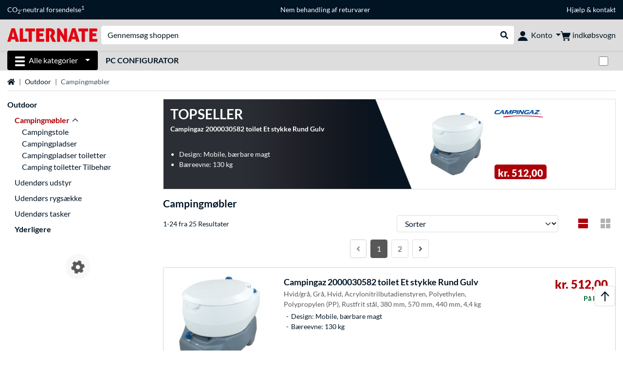

--- FILE ---
content_type: text/html;charset=UTF-8
request_url: https://www.alternate.dk/Outdoor/Campingm%C3%B8bler
body_size: 13823
content:
<!DOCTYPE html>
<html lang="da-DK" prefix="og: https://ogp.me/ns#" xmlns="http://www.w3.org/1999/xhtml"><head id="head">
      <title>Campingmøbler</title>
      <meta charset="utf-8" />
        <link rel="canonical" href="https://www.alternate.dk/Outdoor/Campingmøbler" />
      <link rel="alternate" href="https://www.alternate.de/Outdoor/Campingmöbel" hreflang="x-default" />
      <link rel="alternate" href="https://www.alternate.de/Outdoor/Campingmöbel" hreflang="de-DE" />
      <link rel="alternate" href="https://www.alternate.at/Outdoor/Campingmöbel" hreflang="de-AT" />
      <link rel="alternate" href="https://www.alternate.nl/Outdoor/Campingmeubels" hreflang="nl-NL" />
      <link rel="alternate" href="https://www.alternate.fr/Extérieur/Meubles-de-camping" hreflang="fr-FR" />
      <link rel="alternate" href="https://www.alternate.es/Outdoor/Muebles-de-camping" hreflang="es-ES" />
      <link rel="alternate" href="https://www.alternate.it/Outdoor/Mobili-da-campeggio" hreflang="it-IT" />
      <link rel="alternate" href="https://www.alternate.ch/Outdoor/Campingmöbel" hreflang="de-CH" />
      <link rel="alternate" href="https://www.alternate.lu/Outdoor/Campingmöbel" hreflang="de-LU" />
      <link rel="alternate" href="https://www.alternate.dk/Outdoor/Campingmøbler" hreflang="da-DK" />
      <meta http-equiv="X-UA-Compatible" content="IE=edge" />
      <meta name="description" content="Køb online hos testvinderen: Hardwareleverandør 2010, 1. plads i webshop-test! Fantastiske nyheder &amp; best seller, fremragende service!" />
      <meta name="robots" content="all" />
      <meta name="author" content="Alternate GmbH" />
      <meta name="msapplication-TileImage" content="/resources/pix/mstile-144x144.png" />
      <meta name="viewport" content="width=device-width, initial-scale=1.0, maximum-scale=5" />
      <meta name="mobile-web-app-capable" content="yes" />
      <meta name="referrer" content="strict-origin-when-cross-origin" />

      <meta http-equiv="Accept-CH" content="Sec-CH-UA, Sec-CH-UA-Full-Version-List, Sec-CH-UA-Model, Sec-CH-UA-Platform, Sec-CH-UA-Platform-Version" />
      <meta http-equiv="Critical-CH" content="Sec-CH-UA, Sec-CH-UA-Full-Version-List, Sec-CH-UA-Model, Sec-CH-UA-Platform, Sec-CH-UA-Platform-Version" />
      <meta property="fb:app_id" content="966242223397117" />
        <meta property="og:title" content="Campingmøbler" />
      <meta property="og:type" content="website" />
        <meta property="og:url" content="https://www.alternate.dk/Outdoor/Campingmøbler" />
        <meta property="og:image" content="https://www.alternate.dk/pix/logos/og/ALTERNATE.jpg" />
        <meta property="og:image:type" content="image/jpeg" />
        <meta property="og:image:height" content="630" />
        <meta property="og:image:width" content="1200" />
        <meta property="og:image:alt" content="ALTERNATE" />
      <meta property="og:description" content="Køb online hos testvinderen: Hardwareleverandør 2010, 1. plads i webshop-test! Fantastiske nyheder &amp; best seller, fremragende service!" />
      <meta property="og:locale" content="da_DK" />
      <meta property="og:site_name" content="ALTERNATE" />
      <script type="application/ld+json">
        [
  {
    "@context": "https://www.schema.org",
    "@type": "BreadcrumbList",
    "itemListElement": [
      {
        "@type": "ListItem",
        "position": 0,
        "item": {
          "@id": "https://www.alternate.dk/",
          "name": "Startside"
        }
      },
      {
        "@type": "ListItem",
        "position": 1,
        "item": {
          "@id": "https://www.alternate.dk/Outdoor",
          "name": "Outdoor"
        }
      },
      {
        "@type": "ListItem",
        "position": 2,
        "item": {
          "@id": "https://www.alternate.dk/Outdoor/Campingmøbler",
          "name": "Campingmøbler"
        }
      }
    ]
  }
]
      </script>

      <link rel="apple-touch-icon" sizes="180x180" href="/resources/pix/apple-touch-icon.png" />
      <link rel="icon" type="image/png" href="/resources/pix/favicon.png" sizes="32x32" />
        <link rel="preload" href="/mobile/resources/fonts/lato/S6uyw4BMUTPHjx4wXg.woff2" as="font" type="font/woff2" crossorigin="anonymous" />
        <link rel="preload" href="/mobile/resources/fonts/lato/S6u9w4BMUTPHh6UVSwiPGQ.woff2" as="font" type="font/woff2" crossorigin="anonymous" />
        <link rel="preload" href="/mobile/resources/fonts/lato/S6u9w4BMUTPHh50XSwiPGQ.woff2" as="font" type="font/woff2" crossorigin="anonymous" />
        <link rel="preload" href="/mobile/resources/fonts/fontawesome/fa-solid-900.woff2" as="font" type="font/woff2" crossorigin="anonymous" />
        <link rel="preload" href="/mobile/resources/css/style.min.css?v=f7d1ba83" as="style" />
        <link rel="stylesheet" href="/mobile/resources/css/style.min.css?v=f7d1ba83" type="text/css" />
        <link rel="preload" href="https://web.cmp.usercentrics.eu/ui/loader.js" as="script" />
        <link rel="preconnect" href="https://v1.api.service.cmp.usercentrics.eu" />
        <script id="usercentrics-cmp" src="https://web.cmp.usercentrics.eu/ui/loader.js" data-language="da" data-settings-id="J-lEIEuOo" async="async"></script>
      <link rel="dns-prefetch" href="https://tlecdn.net" />
      <script>
        var global = {
          getPreferredTheme: () => {
            const storedTheme = localStorage.getItem('theme');
            return storedTheme ? storedTheme : window.matchMedia('(prefers-color-scheme: dark)').matches ? 'dark' : 'light';
          },
          setTheme: (wantedTheme) => {
            const theme = wantedTheme === 'auto' ? (window.matchMedia('(prefers-color-scheme: dark)').matches ? 'dark' : 'light') : wantedTheme;
            document.documentElement.setAttribute('data-bs-theme', theme);
            localStorage.setItem('theme', theme);
          },
          newSession: true,
          onFunction: (fnName) => new Promise((resolve,reject) => {
            const start = Date.now(), iv = setInterval(() => {
              if (window[fnName]) {
                clearInterval(iv);
                resolve(window[fnName]);
              } else if (Date.now() - start > 10000) {
                clearInterval(iv);
                reject(new Error("Timeout"));
              }
            },40);
          }),
          onFaces: () => global.onFunction('faces'),
          i18n:{"CarouselControl":"Karruselkontrol","Carousel":"Karrusel","CarouselGoToSlide":"Gå til dias {{index}}","CarouselNextSlide":"Næste dias","CarouselPreviousSlide":"Forrige dias","CarouselSlide":"Dias"}
        };
        global.setTheme(global.getPreferredTheme());
        var mojarra={l:(args)=>{if(typeof args==='function')global.onFaces().then(()=>args());}};
      </script>
        <script>window.starfishTrackingURL = "https://click.alternate.de/track/29";</script>
        <script src="/mobile/resources/js/script.min.js?v=f7d1ba83" defer="defer"></script>
      <link rel="preload" href="/mobile/jakarta.faces.resource/faces.js.xhtml?ln=jakarta.faces" as="script" /><script src="/mobile/jakarta.faces.resource/faces.js.xhtml?ln=jakarta.faces" async="async"></script>
        <script type="text/plain" src="https://rs.epoq.de/web-api/epoqgo.js" defer="defer" data-usercentrics="epoq"></script></head><body id="mainContent" class="  mainTree20328">
        <section id="headerbanner-placeholder-container" aria-label="Nyttige links"><div class="container d-none d-md-block">
  <div class="headerbanner">
    <div class="marquee">
      <!-- Link 1 -->
      <span class="headerbanner-link">CO<sub>2</sub>-neutral forsendelse<sup>1</sup></span>
      <!-- Link 2 -->
      <!-- Link 3 -->
      <a class="headerbanner-link" href="/retourFormular.xhtml">Nem behandling af returvarer</a>
      <!-- Link 4 -->
      <div class="headerbanner-link">
        <a href="/HJÆLP">Hjælp</a> &amp; <a href="/contact.xhtml">kontakt</a>
      </div>
    </div>
  </div>
</div>
<div class="container d-md-none">
  <div class="carousel-inner">
    <div class="carousel slide" data-bs-ride="carousel">
      <!-- Link 1 -->
      <div class="carousel-item active" data-bs-interval="10000">
        <span class="headerbanner-link d-none">CO<sub>2</sub>-neutral forsendelse<sup>1</sup></span>
      </div>
      <!-- Link 2 -->
      <!-- Link 3 -->
      <div class="carousel-item" data-bs-interval="10000">
        <a class="headerbanner-link" href="/retourFormular.xhtml">Nem behandling af returvarer</a>
      </div>
      <!-- Link 4 -->
      <div class="carousel-item" data-bs-interval="10000">
        <div class="headerbanner-link">
	  <a href="/HJÆLP">Hjælp</a> og <a href="/contact.xhtml">kontakt</a>
	</div>
      </div>
    </div>
  </div>
</div>
        </section>

      <div id="header-intersection"></div><div id="header_container" class="sticky-top">

    <header class="mb-1" id="header">
      <noscript class="container-fluid p-0">
        <div class="alert mb-0 alert-danger text-center" role="alert">JavaScript er ikke aktiveret!<br>For at kunne anvende siden skal du aktivere JavaScript i din browser.
        </div>
      </noscript>
      <div class="header-top shadow-sm">
        <div class="container">
          <div class="navbar">
            <div class="navbar-nav flex-grow-1 flex-row flex-nowrap align-items-center gap-3" id="main-head">
              
              <button id="burger-md" type="button" class="d-flex d-lg-none btn btn-link p-1 icon-click-size" data-bs-toggle="offcanvas" data-bs-target="#navigation" aria-owns="navigation" aria-controls="navigation" aria-expanded="false" aria-label="Alle kategorier">
                <img src="/mobile/jakarta.faces.resource/icons/burger_b.svg.xhtml?ln=pix" class="invert" alt="Alle kategorier" width="20" height="20" aria-hidden="true" />
              </button>
              
              <div id="company-logo"><a href="/" class="navbar-brand alternate" aria-label="Startside ALTERNATE">
                  <img class="header-logo colormode-img w-auto" width="859" height="130" src="/mobile/jakarta.faces.resource/pix/headerlogo/alt.svg.xhtml" alt="ALTERNATE" /></a>
              </div>
              <div class="d-none d-md-flex w-100 flex-column" id="searchbar-md">
    <form method="get" action="/listing.xhtml" class="mx-2 searchbar" enctype="application/x-www-form-urlencoded" autocomplete="off" name="search_word_inc" accept-charset="utf-8" role="search">
      <label class="visually-hidden" for="search-input-d">Søg efter noget</label>
      <div class="input-group borderless">
        <input type="search" id="search-input-d" name="q" class="form-control" placeholder="Gennemsøg shoppen" />
        <button class="input-group-text border-0 m-0">
          <em class="fas fa-search" aria-hidden="true"></em>
          <span class="visually-hidden">Udfør søgning</span>
        </button>
      </div>
    </form>
              </div>
              
              <div class="nav-item dropdown text-center">
                <div class="dropdown-arrow"></div>
                <button type="button" class="nav-link dropdown-toggle text-center" data-bs-toggle="dropdown" aria-label="Konto" aria-haspopup="true" aria-expanded="false">
                  <img src="/mobile/jakarta.faces.resource/icons/Profile-new.svg.xhtml?ln=pix" class="invert" alt="Konto" width="20" height="20" aria-hidden="true" />
                  <span class="ml-1 d-none d-lg-inline text-nowrap">Konto</span>
                </button>
                <ul class="dropdown-menu dropdown-menu-end shadow">
                    <li class="d-grid dropdown-item-text" id="dropdown-greeting"><a href="/login.xhtml" class="btn btn-primary mt-1">Tilmeld</a>
                    </li>
                    <li class="dropdown-divider"></li>
                    <li><a href="/customerAccountRegistration.xhtml" class="dropdown-item">Opret kundekonto</a>
                    </li>
                    <li class="dropdown-divider"></li>
          <li>
            <a class="dropdown-item" href="/MIN-KONTO">
              MIN KONTO
            </a>
          </li>
            <li>
              <a class="dropdown-item" href="/MIN-KONTO/Ordrer">Ordrer</a>
            </li>
            <li>
              <a class="dropdown-item" href="/MIN-KONTO/Bogmærker">Bogmærker</a>
            </li>
            <li>
              <a class="dropdown-item" href="/MIN-KONTO/Produktsammenligning">Produktsammenligning</a>
            </li>
            <li>
              <a class="dropdown-item" href="/MIN-KONTO/Sidst-set">Sidst set</a>
            </li>
                    <li class="d-flex justify-content-around py-0">
                      <button type="button" class="btn btn-link theme-switch px-4" data-theme="light" aria-label="Skift til lys farvetilstand">
                        <em class="fa fa-sun" aria-hidden="true"></em>
                      </button>
                      <button type="button" class="btn btn-link theme-switch px-4" data-theme="dark" aria-label="Skift til mørk farvetilstand">
                        <em class="fa fa-moon" aria-hidden="true"></em>
                      </button>
                    </li>
                </ul>
              </div><div id="tle-header:header-cart-count">
                <a class="nav-link d-inline-flex flex-row w-100 justify-content-center" aria-label="indkøbsvogn" href="/cart.xhtml">
                  <span class="position-relative"><img src="/mobile/jakarta.faces.resource/icons/Warenkorb-black.svg.xhtml?ln=pix" alt="" height="20" width="20" class="invert" />
                    <span id="cart-count" class="d-none">0</span>
                  </span>
                  <span class="d-none d-lg-inline text-nowrap ml-1">indkøbsvogn</span>
                </a></div>
            </div>
          </div>
        </div>
      </div>
      
      <div class="container d-none d-lg-block">
        <nav class="d-flex" id="subtabber-nav" aria-label="Hoved">
          <ul class="nav nav-pills">
            <li class="nav-item" id="all-categories">
              <button type="button" class="btn btn-link nav-link dropdown-toggle active btn-season" data-bs-toggle="offcanvas" data-bs-target="#navigation" aria-owns="navigation" aria-controls="navigation" aria-expanded="false">
                <img src="/mobile/jakarta.faces.resource/icons/burger_wh.svg.xhtml?ln=pix" alt="" width="20" height="20" aria-hidden="true" /><span class="mx-2">Alle kategorier</span>
              </button>
            </li>
              <li class="nav-item">
                <a class="nav-link font-weight-bold text-uppercase " href="/PC-Configurator" aria-label="PC Configurator">PC Configurator
                </a>
              </li>
          </ul>
          <span class="navbar-text" id="toggle-container">
              <span class="form-check form-switch mx-1">
                <label class="visually-hidden" for="theme-toggle">Skift mellem lys og mørk farvetilstand</label>
                <input class="form-check-input" type="checkbox" role="switch" id="theme-toggle" />
              </span>
          </span>
        </nav>
      </div>
      
      <div class="container">
        <div class="row collapse d-md-none show" id="collapse-searchbar">
    <form method="get" action="/listing.xhtml" class="py-2 searchbar" enctype="application/x-www-form-urlencoded" autocomplete="off" name="search_word_inc" accept-charset="utf-8" role="search">
      <label class="visually-hidden" for="search-input-m">Søg efter noget</label>
      <div class="input-group borderless">
        <input type="search" id="search-input-m" name="q" class="form-control" placeholder="Gennemsøg shoppen" />
        <button class="input-group-text border-0 m-0">
          <em class="fas fa-search" aria-hidden="true"></em>
          <span class="visually-hidden">Udfør søgning</span>
        </button>
      </div>
    </form>
        </div>
      </div>
    </header></div>

      <div class="position-fixed darkener hideDarkener" id="darkener"></div>
      <div class="position-fixed darkener" id="modal-darkener"></div>

      <div class="container position-relative">

    <div class="skyscraper left position-absolute">
    </div>

    <div class="skyscraper right position-absolute">
    </div>
    <div class="offcanvas shadow" id="navigation" aria-label="Alle kategorier">
      <nav class="offcanvas-body d-flex">

        <div id="navigation-overview" class="position-relative">
            <div id="navigation-tree-head" class="py-2 d-lg-none">
              <button type="button" class="btn btn-link text-uppercase step-back d-lg-none w-100 d-block text-left" data-tree-id="20328" data-step-back="true"> <strong>tilbage</strong></button>
            </div>
              <div id="gotoCategory" class="d-lg-none">
                <a href="/Outdoor" class="d-block my-2 text-decoration-none font-weight-bold py-3 py-lg-1 px-3 border-bottom border-gray-lighter">
                  <span>Outdoor</span>
                </a>
              </div>

          <div id="navigation-tree">
              <a href="/Hardware" class=" d-none d-lg-block text-decoration-none font-weight-bold p-3 py-lg-1 border-bottom border-gray-lighter " data-tree-id="7" data-leaf="false" aria-expanded="false" aria-haspopup="tree">
                Hardware
                
              </a>
              <a href="/Pc" class=" d-none d-lg-block text-decoration-none font-weight-bold p-3 py-lg-1 border-bottom border-gray-lighter " data-tree-id="14198" data-leaf="false" aria-expanded="false" aria-haspopup="tree">
                Pc
                
              </a>
              <a href="/Gaming" class=" d-none d-lg-block text-decoration-none font-weight-bold p-3 py-lg-1 border-bottom border-gray-lighter " data-tree-id="13" data-leaf="false" aria-expanded="false" aria-haspopup="tree">
                Gaming
                
              </a>
              <a href="/SimRacing" class=" d-none d-lg-block text-decoration-none font-weight-bold p-3 py-lg-1 border-bottom border-gray-lighter " data-tree-id="33480" data-leaf="false" aria-expanded="false" aria-haspopup="tree">
                SimRacing
                
                  <sup class="pl-1 pr-1 tabber-sup-badge-new tabber-sup-badge text-white bg-red">NY</sup>
              </a>
              <a href="/Smartphone" class=" d-none d-lg-block text-decoration-none font-weight-bold p-3 py-lg-1 border-bottom border-gray-lighter " data-tree-id="15" data-leaf="false" aria-expanded="false" aria-haspopup="tree">
                Smartphone
                
              </a>
              <a href="/Apple" class=" d-none d-lg-block text-decoration-none font-weight-bold p-3 py-lg-1 border-bottom border-gray-lighter " data-tree-id="12" data-leaf="false" aria-expanded="false" aria-haspopup="tree">
                Apple
                
              </a>
              <a href="/Husholdning" class=" d-none d-lg-block text-decoration-none font-weight-bold p-3 py-lg-1 border-bottom border-gray-lighter " data-tree-id="5304" data-leaf="false" aria-expanded="false" aria-haspopup="tree">
                Husholdning
                
              </a>
              <a href="/Elektroinstallation" class=" d-none d-lg-block text-decoration-none font-weight-bold p-3 py-lg-1 border-bottom border-gray-lighter " data-tree-id="36331" data-leaf="false" aria-expanded="false" aria-haspopup="tree">
                Elektroinstallation
                
              </a>
              <a href="/Legetøj" class=" d-none d-lg-block text-decoration-none font-weight-bold p-3 py-lg-1 border-bottom border-gray-lighter " data-tree-id="13574" data-leaf="false" aria-expanded="false" aria-haspopup="tree">
                Legetøj
                
              </a>
              <a href="/Værktøj" class=" d-none d-lg-block text-decoration-none font-weight-bold p-3 py-lg-1 border-bottom border-gray-lighter " data-tree-id="15464" data-leaf="false" aria-expanded="false" aria-haspopup="tree">
                Værktøj
                
              </a>
              <a href="/Have" class=" d-none d-lg-block text-decoration-none font-weight-bold p-3 py-lg-1 border-bottom border-gray-lighter " data-tree-id="5306" data-leaf="false" aria-expanded="false" aria-haspopup="tree">
                Have
                
              </a>
              <a href="/Outdoor" class=" d-none d-lg-block text-decoration-none font-weight-bold p-3 py-lg-1  " data-tree-id="20328" data-leaf="false" aria-expanded="false" aria-haspopup="tree">
                Outdoor
                
              </a>
              <a href="/Campingstole" class=" d-block d-lg-none text-decoration-none font-weight-bold p-3 py-lg-1 border-bottom border-gray-lighter " data-tree-id="27969" data-leaf="true" aria-expanded="false" aria-haspopup="tree">
                Campingstole
                
              </a>
              <a href="/Campingpladser" class=" d-block d-lg-none text-decoration-none font-weight-bold p-3 py-lg-1 border-bottom border-gray-lighter " data-tree-id="27970" data-leaf="true" aria-expanded="false" aria-haspopup="tree">
                Campingpladser
                
              </a>
              <a href="/Campingpladser-toiletter" class=" d-block d-lg-none text-decoration-none font-weight-bold p-3 py-lg-1 border-bottom border-gray-lighter " data-tree-id="27971" data-leaf="true" aria-expanded="false" aria-haspopup="tree">
                Campingpladser toiletter
                
              </a>
              <a href="/Camping-toiletter-Tilbehør" class=" d-block d-lg-none text-decoration-none font-weight-bold p-3 py-lg-1 border-bottom border-gray-lighter " data-tree-id="28021" data-leaf="true" aria-expanded="false" aria-haspopup="tree">
                Camping toiletter Tilbehør
                
              </a>
          </div>

        </div>
        <div id="navigation-content"></div>

      </nav>
    </div>
        <div class="suggest-layer-container position-fixed shadow" style="display: none;"></div>
        <main class="position-relative" id="content">
    <div id="listing" class="listing_loghelper">
      <div class="row ">
        <div class="col-12 mb-3">
          <nav class="swiper swiper-common border-bottom" aria-label="breadcrumb" data-slides="auto" data-insufficient-left="true" data-space="0">
            <div class="swiper-wrapper breadcrumb">
              <div class="swiper-slide breadcrumb-item">
                <a href="/" title="Startside">
                  <span class="visually-hidden">Startside</span>
                  <em class="fas fa-home" aria-hidden="true"></em>
                </a>
              </div>
                <div class="swiper-slide breadcrumb-item " aria-current="false"><a href="/Outdoor" rel="">
                    Outdoor
                  </a>
                </div>
                <div class="swiper-slide breadcrumb-item active" aria-current="page">Campingmøbler
                </div>
            </div>
          </nav>
        </div>
      </div>

      <div class="row">
        <div class="col-12 col-lg-3 d-none d-lg-block">
          <div class="row">
            <div class="col-12">
      <div class="accordion d-none d-lg-block mb-4" id="nav-listing">
          <a class="font-weight-bold" href="/Outdoor">Outdoor</a>
<form id="tle-tree-navigation:navigation-form" name="tle-tree-navigation:navigation-form" method="post" action="/mobile/listing.xhtml" enctype="application/x-www-form-urlencoded">
<input type="hidden" name="tle-tree-navigation:navigation-form" value="tle-tree-navigation:navigation-form" />

          <ul>
                <li class="mt-2">
                  <a href="#" data-bs-toggle="collapse" data-bs-target="#nav-listing-collapse" aria-controls="nav-listing-collapse" aria-expanded="true" class="text-primary font-weight-bold">
                    <span class="collapse-arrow">Campingmøbler</span>
                  </a>
                  <ul id="nav-listing-collapse" role="tree" class="collapse show" data-bs-parent="#nav-listing">
                      <li role="treeitem">
                        <a href="/Campingstole">Campingstole</a>
                      </li>
                      <li role="treeitem">
                        <a href="/Campingpladser">Campingpladser</a>
                      </li>
                      <li role="treeitem">
                        <a href="/Campingpladser-toiletter">Campingpladser toiletter</a>
                      </li>
                      <li role="treeitem">
                        <a href="/Camping-toiletter-Tilbehør">Camping toiletter Tilbehør</a>
                      </li>
                  </ul>
                </li>
                <li class="mt-2">
                  <a href="/Outdoor/Udendørs-udstyr">Udendørs udstyr</a>
                </li>
                <li class="mt-2">
                  <a href="/Outdoor/Udendørs-rygsække">Udendørs rygsække</a>
                </li>
                <li class="mt-2">
                  <a href="/Outdoor/Udendørs-tasker">Udendørs tasker</a>
                </li>
            <li><a id="tle-tree-navigation:navigation-form:expand-btn" href="#" onclick="mojarra.ab(this,event,'action',0,'@form',{'params':{'t':'27967','showTree':'-1'}});return false" class="tree-navigation-button font-weight-bold d-block mt-2">Yderligere</a>
            </li>
          </ul><input type="hidden" name="jakarta.faces.ViewState" id="j_id1:jakarta.faces.ViewState:0" value="-8178835820022324245:-1779020676961106487" autocomplete="off" />
</form>

      </div>
            </div>
              <div class="col-12"><div id="lazyFilterXL" class="lazy-load"><div class="text-center"><div class="lazy-loader d-flex"><div class="spinner-cog fa fa-cog fa-spin" role="status"></div></div></div></div>
              </div>
          </div>
        </div>

        <div class="col-12 col-lg-9 listing-container">
      <div class="position-relative">
        <a href="https://www.alternate.dk/Campingaz/2000030582-toilet-Et-stykke-Rund-Gulv/html/product/1355421" class="dynamic-stage-outer-container d-grid text-font-dark">
          <span class="dynamic-stage-left-side dynamic-stage-grid d-grid">
            <span class="dynamic-stage-grid-item text-white text-uppercase font-weight-bold d-flex align-items-center" id="dynamic-stage-heading">
              Topseller
            </span>
            <span class="dynamic-stage-grid-item d-flex align-items-center text-white" id="dynamic-stage-description">
              <span class="d-block">Campingaz 2000030582 toilet Et stykke Rund Gulv</span>
            </span>
            <span class="dynamic-stage-grid-item align-items-center text-white" id="dynamic-stage-product-columns">
              <ul class="text-white">
                  <li>
                    <span class="dynamic-stage-product-column">Design: Mobile, bærbare magt</span>
                  </li>
                  <li>
                    <span class="dynamic-stage-product-column">Bæreevne: 130 kg</span>
                  </li>
              </ul>
            </span>
          </span>
          <span class="dynamic-stage-right-side dynamic-stage-grid d-grid">
            <span class="dynamic-stage-grid-item" id="dynamic-stage-product-picture">
              <img class="img-fluid" src="/p/160x160/1/Campingaz_2000030582_toilet_Et_stykke_Rund_Gulv@@1csc0000.jpg" width="160" height="160" alt="2000030582 toilet Et stykke Rund Gulv" title="2000030582 toilet Et stykke Rund Gulv" />
            </span>
            <span class="dynamic-stage-grid-item d-flex align-items-start" id="dynamic-stage-manufacturer-logo">
                <img src="https://logos.tlecdn.net/100x30/m_2609_campingaz_7.png" width="100" height="30" alt="Campingaz" title="Campingaz" class="img-fluid" />
            </span>
            <span class="dynamic-stage-grid-item dynamic-stage-sub-grid d-grid" id="dynamic-stage-product-data">
              <span class="dynamic-stage-sub-grid-item" id="dynamic-stage-product-assets">
              </span>
              <span class="dynamic-stage-grid-item dynamic-stage-sub-grid-item" id="dynamic-stage-price-badge">
                <span class="badge bg-red">
                  <span class="d-flex align-items-center">
                    <span>
                      <span class="dynamic-stage-striked-price d-block text-right mb-1">
                      </span>
                      <span class="dynamic-stage-price d-block price"><span class=" ">kr. 512,00</span>
                      </span>
                    </span>
                  </span>
                </span>
              </span>
            </span>
          </span>
        </a>
      </div>
          <h1 class="mt-3">Campingm&oslash;bler
          </h1>
          <div class="row d-lg-none">
            <div class="col-12">
    <div id="mobile-nav-listing" class="mb-4" role="tree">
<form id="tle-tree-navigation-mobile:mobile-navigation-form" name="tle-tree-navigation-mobile:mobile-navigation-form" method="post" action="/mobile/listing.xhtml" enctype="application/x-www-form-urlencoded">
<input type="hidden" name="tle-tree-navigation-mobile:mobile-navigation-form" value="tle-tree-navigation-mobile:mobile-navigation-form" />

          <a class="text-decoration-none mobile-navigation-btn col-lg-2" role="treeitem" href="/Campingstole">Campingstole</a>
          <a class="text-decoration-none mobile-navigation-btn col-lg-2" role="treeitem" href="/Campingpladser">Campingpladser</a>
          <div id="mobile-nav-expanded" class="collapse">
              <a class="text-decoration-none mobile-navigation-btn col-lg-2" role="treeitem" href="/Campingpladser-toiletter">Campingpladser toiletter</a>
              <a class="text-decoration-none mobile-navigation-btn col-lg-2" role="treeitem" href="/Camping-toiletter-Tilbehør">Camping toiletter Tilbehør</a>
          </div>
          <a href="#" id="load-more-nav" class="mobile-navigation-btn col-lg-2 d-grid d-flex justify-content-between text-left" data-bs-toggle="collapse" data-bs-target="#mobile-nav-expanded" aria-controls="mobile-nav-expanded" aria-expanded="false" role="treeitem">
            <span class="collapse-arrow">
              <strong id="showmore">Vis mere</strong>
              <strong id="showless">Vis mindre</strong>
            </span>
          </a><input type="hidden" name="jakarta.faces.ViewState" id="j_id1:jakarta.faces.ViewState:1" value="-8178835820022324245:-1779020676961106487" autocomplete="off" />
</form>
    </div>
            </div>
          </div><div class="row">
            <div class="col-12">

              <div class="row">
                <div class="col-12">

                    <div class="row align-items-center mb-2">
                      
                      <div class="col-12 col-lg-6 my-2 my-lg-0">
                        <div class="row">
                            <div class="col-12 col-md-auto">
                              1-24 fra 25 Resultater
                            </div>
                        </div>
                      </div>
                      <div class="col-12 col-lg-6">

                        <div class="row">
                              <div class="col-6 col-md d-block d-lg-none align-self-end d-flex">
    <button type="button" id="open-filter" data-bs-toggle="modal" data-bs-target="#filter-modal" class="collapsed btn btn-outline-gray-light d-grid text-left form-select">
      <span class="fa dropdown-arrow"></span>
      <span class="select-box">Sorter</span>
    </button>
    <form>
      <div class="modal fade" id="filter-modal" tabindex="-1" aria-labelledby="filter-modal-label" aria-hidden="true">
        <div class="modal-dialog filter-modal modal-dialog-centered">
          <div class="modal-content">
            <div id="filter-modal-label" class="modal-header font-bigger">Filter</div>
            <div class="modal-body"></div>
            <div class="modal-footer fixed-bottom bg-body">
              <div class="container-fluid">
                <div class="row gx-3">
                  <div class="col-6 d-grid">
                    <button type="button" class="btn btn-outline-gray-dark close-filter h-100">Abbrechen</button>
                  </div>
                  <div class="col-6 d-grid">
                    <button type="submit" class="btn btn-dark loading-animation-onclick">Vis resultater</button>
                  </div>
                </div>
              </div>
            </div>
          </div>
        </div>
      </div>
    </form>
                              </div>
                            <div class="col-6 col-md my-auto">
                              <form>
                                  <input type="hidden" name="t" value="27967" />
                                <label for="s" class="visually-hidden">Sorter</label>
                                <select id="s" name="s" class="form-select loading-animation-onchange">
                                      <option selected="selected" value="default" label="Sorter"></option>
                                      <option value="price_advantage" label="Prisfordel"></option>
                                      <option value="relevance" label="Populære produkte"></option>
                                      <option value="rating_asc" label="Anmeldelser"></option>
                                      <option value="price_asc" label="Laveste pris"></option>
                                      <option value="price_desc" label="Højeste pris"></option>
                                </select>
                              </form>
                            </div>
                          <div class="col-auto d-none d-lg-block">
                            <div class="row gx-1">

                              <div class="col-auto d-none d-lg-block my-auto">
                                <a href="/Outdoor/Campingmøbler?listing=0&amp;page=1" title="Liste" class=" icon-click-size"><img src="/mobile/jakarta.faces.resource/icons/listing-active.svg.xhtml?ln=pix" alt="Liste" height="20" title="Liste" width="20" class="colormode-img" />
                                </a>
                              </div>
                              <div class="col-auto d-none d-lg-block my-auto">
                                <a href="/Outdoor/Campingmøbler?listing=1&amp;page=1" title="Mosaik" class="loading-animation-onclick icon-click-size"><img src="/mobile/jakarta.faces.resource/icons/mosaik-inactive.svg.xhtml?ln=pix" alt="Mosaik" height="20" title="Mosaik" width="20" />
                                </a>
                              </div>

                            </div>
                          </div>
                        </div>
                      </div>
                    </div><div class="col-12">
                      <div class="d-flex justify-content-center align-items-baseline">
                        <a aria-label="Forrige side" class="btn m-1 btn-outline-gray-dark disabled" href="/Outdoor/Campingmøbler?page=1"><em class="fas fa-angle-left"></em></a>
                            <a class="btn m-1 btn-gray-darker " href="/Outdoor/Campingmøbler?page=1" aria-label="Side 1">
                              1
                            </a>
                            <a class="btn m-1 btn-outline-gray-light " href="/Outdoor/Campingmøbler?page=2" aria-label="Side 2">
                              2
                            </a>
                        <a aria-label="Næste side" class="btn btn-outline-gray-light m-1 " href="/Outdoor/Campingmøbler?page=2"><em class="fas fa-angle-right"></em></a>
                      </div></div>
                </div>

                <div class="col-12">
                </div>
              </div>
                <input type="hidden" name="tk" value="27967" />

              
              
                <div class="grid-container listing">
      <a href="https://www.alternate.dk/Campingaz/2000030582-toilet-Et-stykke-Rund-Gulv/html/product/1355421" class="card align-content-center productBox boxCounter campaign-timer-container  " data-Key="hash">
        <div class="container my-3">
          <div class="row">
            <div class="col-12">
              <div class="row gx-2 justify-content-end">
                <div class="col eyecatcher-container">
                </div>
              </div>
            </div>

            <div class="col col-sm-3 mx-sm-0 my-2 my-sm-0 pr-sm-0 product-image position-relative text-center text-sm-left">
      <img src="/p/200x200/1/Campingaz_2000030582_toilet_Et_stykke_Rund_Gulv@@1csc0000.jpg" loading="lazy" alt="Campingaz 2000030582 toilet Et stykke Rund Gulv Hvid/grå, Grå, Hvid, Acrylonitrilbutadienstyren, Polyethylen, Polypropylen (PP), Rustfrit stål, 380 mm, 570 mm, 440 mm, 4,4 kg" class="productPicture img-fluid m-auto  " width="200" height="200" />
            </div>

            <div class="col-12 col-sm-9">
              <div class="row h-100">
                <div class="col-12 col-md-8">
                  <div class="row">

                    <div class="col">
                      <div class="row">

                        <div class="col-12">
                          <div class="product-name font-weight-bold"><span>Campingaz</span> 2000030582 toilet Et stykke Rund Gulv</div>
                        </div>

                        <div class="col-12 pb-1">
                          <span class="product-name-sub">Hvid/grå, Grå, Hvid, Acrylonitrilbutadienstyren, Polyethylen, Polypropylen (PP), Rustfrit stål, 380 mm, 570 mm, 440 mm, 4,4 kg</span>
                        </div>

                        <div class="col-12 pb-2">
                          <ul class="product-bullet-list">
                              <li>Design: Mobile, bærbare magt</li>
                              <li>Bæreevne: 130 kg</li>
                          </ul>
                        </div>

                      </div>
                    </div>
                  </div>
                </div>
                <div class="col-12 col-md-4">
                  <div class="row flex-md-column justify-content-between align-items-end h-100 last-column">
                    <div class="col-auto col-md-12 order-3 order-md-1 campaign-timer-price-section">
                      <div class="row flex-column align-items-end last-column">
                        <div class="col-12">
                          <div class="row justify-content-end align-items-center">
                            <div class="col-auto order-2 pl-0"><span class="price ">kr. 512,00</span>
                            </div>
                          </div>
                        </div>
                          <div class="col-auto delivery-info text-right"><span class="font-weight-bold" style="color:var(--availability-GREEN);">På lager</span>
                          </div>
                      </div>
                    </div>
                    <div class="col-auto col-md-12 order-1 order-md-3 text-left text-md-right my-md-1">
                    </div>
                  </div>
                </div>
              </div>
            </div>
          </div>
        </div>
      </a>
      <a href="https://www.alternate.dk/Easy-camp/Aspen-Table-M-540034-Bord/html/product/100098288" class="card align-content-center productBox boxCounter campaign-timer-container  " data-Key="hash">
        <div class="container my-3">
          <div class="row">
            <div class="col-12">
              <div class="row gx-2 justify-content-end">
                <div class="col eyecatcher-container">
                </div>
              </div>
            </div>

            <div class="col col-sm-3 mx-sm-0 my-2 my-sm-0 pr-sm-0 product-image position-relative text-center text-sm-left">
      <img src="/p/200x200/8/8/Easy_Camp_Aspen_Table_M_540034__Bord@@100098288.jpg" loading="lazy" alt="Easy Camp Aspen Table M 540034, Bord aluminium/Sort" class="productPicture img-fluid m-auto  " width="200" height="200" />
            </div>

            <div class="col-12 col-sm-9">
              <div class="row h-100">
                <div class="col-12 col-md-8">
                  <div class="row">

                    <div class="col">
                      <div class="row">

                        <div class="col-12">
                          <div class="product-name font-weight-bold"><span>Easy Camp</span> Aspen Table M 540034, Bord</div>
                        </div>

                        <div class="col-12 pb-1">
                          <span class="product-name-sub">aluminium/Sort</span>
                        </div>

                        <div class="col-12 pb-2">
                          <ul class="product-bullet-list">
                          </ul>
                        </div>

                      </div>
                    </div>
                  </div>
                </div>
                <div class="col-12 col-md-4">
                  <div class="row flex-md-column justify-content-between align-items-end h-100 last-column">
                    <div class="col-auto col-md-12 order-3 order-md-1 campaign-timer-price-section">
                      <div class="row flex-column align-items-end last-column">
                        <div class="col-12">
                          <div class="row justify-content-end align-items-center">
                            <div class="col-auto order-2 pl-0"><span class="price ">kr. 378,00</span>
                            </div>
                          </div>
                        </div>
                          <div class="col-auto delivery-info text-right"><span class="font-weight-bold" style="color:var(--availability-GREEN);">På lager</span>
                          </div>
                      </div>
                    </div>
                    <div class="col-auto col-md-12 order-1 order-md-3 text-left text-md-right my-md-1">
                    </div>
                  </div>
                </div>
              </div>
            </div>
          </div>
        </div>
      </a>
      <a href="https://www.alternate.dk/Easy-camp/Maple-Lounger-420072-Stol/html/product/100098307" class="card align-content-center productBox boxCounter campaign-timer-container  " data-Key="hash">
        <div class="container my-3">
          <div class="row">
            <div class="col-12">
              <div class="row gx-2 justify-content-end">
                <div class="col eyecatcher-container">
                </div>
              </div>
            </div>

            <div class="col col-sm-3 mx-sm-0 my-2 my-sm-0 pr-sm-0 product-image position-relative text-center text-sm-left">
      <img src="/p/200x200/7/0/Easy_Camp_Maple_Lounger_420072__Stol@@100098307.jpg" loading="lazy" alt="Easy Camp Maple Lounger 420072, Stol Brown" class="productPicture img-fluid m-auto  " width="200" height="200" />
            </div>

            <div class="col-12 col-sm-9">
              <div class="row h-100">
                <div class="col-12 col-md-8">
                  <div class="row">

                    <div class="col">
                      <div class="row">

                        <div class="col-12">
                          <div class="product-name font-weight-bold"><span>Easy Camp</span> Maple Lounger 420072, Stol</div>
                        </div>

                        <div class="col-12 pb-1">
                          <span class="product-name-sub">Brown</span>
                        </div>

                        <div class="col-12 pb-2">
                          <ul class="product-bullet-list">
                          </ul>
                        </div>

                      </div>
                    </div>
                  </div>
                </div>
                <div class="col-12 col-md-4">
                  <div class="row flex-md-column justify-content-between align-items-end h-100 last-column">
                    <div class="col-auto col-md-12 order-3 order-md-1 campaign-timer-price-section">
                      <div class="row flex-column align-items-end last-column">
                        <div class="col-12">
                          <div class="row justify-content-end align-items-center">
                            <div class="col-auto order-2 pl-0"><span class="price ">kr. 250,00</span>
                            </div>
                          </div>
                        </div>
                          <div class="col-auto delivery-info text-right"><span class="font-weight-bold" style="color:var(--availability-GREEN);">På lager</span>
                          </div>
                      </div>
                    </div>
                    <div class="col-auto col-md-12 order-1 order-md-3 text-left text-md-right my-md-1">
                    </div>
                  </div>
                </div>
              </div>
            </div>
          </div>
        </div>
      </a>
      <a href="https://www.alternate.dk/Easy-camp/Arm-Chair-Fjord-Blue-480088-Stol/html/product/100098271" class="card align-content-center productBox boxCounter campaign-timer-container  " data-Key="hash">
        <div class="container my-3">
          <div class="row">
            <div class="col-12">
              <div class="row gx-2 justify-content-end">
                <div class="col eyecatcher-container">
                </div>
              </div>
            </div>

            <div class="col col-sm-3 mx-sm-0 my-2 my-sm-0 pr-sm-0 product-image position-relative text-center text-sm-left">
      <img src="/p/200x200/1/7/Easy_Camp_Arm_Chair_Fjord_Blue_480088__Stol@@100098271.jpg" loading="lazy" alt="Easy Camp Arm Chair Fjord Blue 480088, Stol Blå" class="productPicture img-fluid m-auto  " width="200" height="200" />
            </div>

            <div class="col-12 col-sm-9">
              <div class="row h-100">
                <div class="col-12 col-md-8">
                  <div class="row">

                    <div class="col">
                      <div class="row">

                        <div class="col-12">
                          <div class="product-name font-weight-bold"><span>Easy Camp</span> Arm Chair Fjord Blue 480088, Stol</div>
                        </div>

                        <div class="col-12 pb-1">
                          <span class="product-name-sub">Blå</span>
                        </div>

                        <div class="col-12 pb-2">
                          <ul class="product-bullet-list">
                          </ul>
                        </div>

                      </div>
                    </div>
                  </div>
                </div>
                <div class="col-12 col-md-4">
                  <div class="row flex-md-column justify-content-between align-items-end h-100 last-column">
                    <div class="col-auto col-md-12 order-3 order-md-1 campaign-timer-price-section">
                      <div class="row flex-column align-items-end last-column">
                        <div class="col-12">
                          <div class="row justify-content-end align-items-center">
                            <div class="col-auto order-2 pl-0"><span class="price ">kr. 119,90</span>
                            </div>
                          </div>
                        </div>
                          <div class="col-auto delivery-info text-right"><span class="font-weight-bold" style="color:var(--availability-GREEN);">På lager</span>
                          </div>
                      </div>
                    </div>
                    <div class="col-auto col-md-12 order-1 order-md-3 text-left text-md-right my-md-1">
                    </div>
                  </div>
                </div>
              </div>
            </div>
          </div>
        </div>
      </a>
      <a href="https://www.alternate.dk/Easy-camp/Arm-Chair-Ink-Black-480087-Stol/html/product/100098275" class="card align-content-center productBox boxCounter campaign-timer-container  " data-Key="hash">
        <div class="container my-3">
          <div class="row">
            <div class="col-12">
              <div class="row gx-2 justify-content-end">
                <div class="col eyecatcher-container">
                </div>
              </div>
            </div>

            <div class="col col-sm-3 mx-sm-0 my-2 my-sm-0 pr-sm-0 product-image position-relative text-center text-sm-left">
      <img src="/p/200x200/5/7/Easy_Camp_Arm_Chair_Ink_Black_480087__Stol@@100098275.jpg" loading="lazy" alt="Easy Camp Arm Chair Ink Black 480087, Stol Sort" class="productPicture img-fluid m-auto  " width="200" height="200" />
            </div>

            <div class="col-12 col-sm-9">
              <div class="row h-100">
                <div class="col-12 col-md-8">
                  <div class="row">

                    <div class="col">
                      <div class="row">

                        <div class="col-12">
                          <div class="product-name font-weight-bold"><span>Easy Camp</span> Arm Chair Ink Black 480087, Stol</div>
                        </div>

                        <div class="col-12 pb-1">
                          <span class="product-name-sub">Sort</span>
                        </div>

                        <div class="col-12 pb-2">
                          <ul class="product-bullet-list">
                          </ul>
                        </div>

                      </div>
                    </div>
                  </div>
                </div>
                <div class="col-12 col-md-4">
                  <div class="row flex-md-column justify-content-between align-items-end h-100 last-column">
                    <div class="col-auto col-md-12 order-3 order-md-1 campaign-timer-price-section">
                      <div class="row flex-column align-items-end last-column">
                        <div class="col-12">
                          <div class="row justify-content-end align-items-center">
                            <div class="col-auto order-2 pl-0"><span class="price ">kr. 119,90</span>
                            </div>
                          </div>
                        </div>
                          <div class="col-auto delivery-info text-right"><span class="font-weight-bold" style="color:var(--availability-GREEN);">På lager</span>
                          </div>
                      </div>
                    </div>
                    <div class="col-auto col-md-12 order-1 order-md-3 text-left text-md-right my-md-1">
                    </div>
                  </div>
                </div>
              </div>
            </div>
          </div>
        </div>
      </a>
      <a href="https://www.alternate.dk/Easy-camp/Aspen-Table-L-540033-Bord/html/product/100098291" class="card align-content-center productBox boxCounter campaign-timer-container  " data-Key="hash">
        <div class="container my-3">
          <div class="row">
            <div class="col-12">
              <div class="row gx-2 justify-content-end">
                <div class="col eyecatcher-container">
                </div>
              </div>
            </div>

            <div class="col col-sm-3 mx-sm-0 my-2 my-sm-0 pr-sm-0 product-image position-relative text-center text-sm-left">
      <img src="/p/200x200/1/9/Easy_Camp_Aspen_Table_L_540033__Bord@@100098291.jpg" loading="lazy" alt="Easy Camp Aspen Table L 540033, Bord aluminium/Sort" class="productPicture img-fluid m-auto  " width="200" height="200" />
            </div>

            <div class="col-12 col-sm-9">
              <div class="row h-100">
                <div class="col-12 col-md-8">
                  <div class="row">

                    <div class="col">
                      <div class="row">

                        <div class="col-12">
                          <div class="product-name font-weight-bold"><span>Easy Camp</span> Aspen Table L 540033, Bord</div>
                        </div>

                        <div class="col-12 pb-1">
                          <span class="product-name-sub">aluminium/Sort</span>
                        </div>

                        <div class="col-12 pb-2">
                          <ul class="product-bullet-list">
                          </ul>
                        </div>

                      </div>
                    </div>
                  </div>
                </div>
                <div class="col-12 col-md-4">
                  <div class="row flex-md-column justify-content-between align-items-end h-100 last-column">
                    <div class="col-auto col-md-12 order-3 order-md-1 campaign-timer-price-section">
                      <div class="row flex-column align-items-end last-column">
                        <div class="col-12">
                          <div class="row justify-content-end align-items-center">
                            <div class="col-auto order-2 pl-0"><span class="price ">kr. 551,00</span>
                            </div>
                          </div>
                        </div>
                          <div class="col-auto delivery-info text-right"><span class="font-weight-bold" style="color:var(--availability-GREEN);">På lager</span>
                          </div>
                      </div>
                    </div>
                    <div class="col-auto col-md-12 order-1 order-md-3 text-left text-md-right my-md-1">
                    </div>
                  </div>
                </div>
              </div>
            </div>
          </div>
        </div>
      </a>
      <a href="https://www.alternate.dk/Easy-camp/Maple-Lounge-Set-420071-Stol/html/product/100098301" class="card align-content-center productBox boxCounter campaign-timer-container  " data-Key="hash">
        <div class="container my-3">
          <div class="row">
            <div class="col-12">
              <div class="row gx-2 justify-content-end">
                <div class="col eyecatcher-container">
                </div>
              </div>
            </div>

            <div class="col col-sm-3 mx-sm-0 my-2 my-sm-0 pr-sm-0 product-image position-relative text-center text-sm-left">
      <img src="/p/200x200/1/0/Easy_Camp_Maple_Lounge_Set_420071__Stol@@100098301.jpg" loading="lazy" alt="Easy Camp Maple Lounge Set 420071, Stol Brown" class="productPicture img-fluid m-auto  " width="200" height="200" />
            </div>

            <div class="col-12 col-sm-9">
              <div class="row h-100">
                <div class="col-12 col-md-8">
                  <div class="row">

                    <div class="col">
                      <div class="row">

                        <div class="col-12">
                          <div class="product-name font-weight-bold"><span>Easy Camp</span> Maple Lounge Set 420071, Stol</div>
                        </div>

                        <div class="col-12 pb-1">
                          <span class="product-name-sub">Brown</span>
                        </div>

                        <div class="col-12 pb-2">
                          <ul class="product-bullet-list">
                          </ul>
                        </div>

                      </div>
                    </div>
                  </div>
                </div>
                <div class="col-12 col-md-4">
                  <div class="row flex-md-column justify-content-between align-items-end h-100 last-column">
                    <div class="col-auto col-md-12 order-3 order-md-1 campaign-timer-price-section">
                      <div class="row flex-column align-items-end last-column">
                        <div class="col-12">
                          <div class="row justify-content-end align-items-center">
                            <div class="col-auto order-2 pl-0"><span class="price ">kr. 228,90</span>
                            </div>
                          </div>
                        </div>
                          <div class="col-auto delivery-info text-right"><span class="font-weight-bold" style="color:var(--availability-GREEN);">På lager</span>
                          </div>
                      </div>
                    </div>
                    <div class="col-auto col-md-12 order-1 order-md-3 text-left text-md-right my-md-1">
                    </div>
                  </div>
                </div>
              </div>
            </div>
          </div>
        </div>
      </a>
      <a href="https://www.alternate.dk/Easy-camp/Maple-Chair-420070-Stol/html/product/100098298" class="card align-content-center productBox boxCounter campaign-timer-container  " data-Key="hash">
        <div class="container my-3">
          <div class="row">
            <div class="col-12">
              <div class="row gx-2 justify-content-end">
                <div class="col eyecatcher-container">
                </div>
              </div>
            </div>

            <div class="col col-sm-3 mx-sm-0 my-2 my-sm-0 pr-sm-0 product-image position-relative text-center text-sm-left">
      <img src="/p/200x200/8/9/Easy_Camp_Maple_Chair_420070__Stol@@100098298.jpg" loading="lazy" alt="Easy Camp Maple Chair 420070, Stol Brown" class="productPicture img-fluid m-auto  " width="200" height="200" />
            </div>

            <div class="col-12 col-sm-9">
              <div class="row h-100">
                <div class="col-12 col-md-8">
                  <div class="row">

                    <div class="col">
                      <div class="row">

                        <div class="col-12">
                          <div class="product-name font-weight-bold"><span>Easy Camp</span> Maple Chair 420070, Stol</div>
                        </div>

                        <div class="col-12 pb-1">
                          <span class="product-name-sub">Brown</span>
                        </div>

                        <div class="col-12 pb-2">
                          <ul class="product-bullet-list">
                          </ul>
                        </div>

                      </div>
                    </div>
                  </div>
                </div>
                <div class="col-12 col-md-4">
                  <div class="row flex-md-column justify-content-between align-items-end h-100 last-column">
                    <div class="col-auto col-md-12 order-3 order-md-1 campaign-timer-price-section">
                      <div class="row flex-column align-items-end last-column">
                        <div class="col-12">
                          <div class="row justify-content-end align-items-center">
                            <div class="col-auto order-2 pl-0"><span class="price ">kr. 106,90</span>
                            </div>
                          </div>
                        </div>
                          <div class="col-auto delivery-info text-right"><span class="font-weight-bold" style="color:var(--availability-GREEN);">På lager</span>
                          </div>
                      </div>
                    </div>
                    <div class="col-auto col-md-12 order-1 order-md-3 text-left text-md-right my-md-1">
                    </div>
                  </div>
                </div>
              </div>
            </div>
          </div>
        </div>
      </a>
      <a href="https://www.alternate.dk/Coleman/2000038333-Stol/html/product/1793594" class="card align-content-center productBox boxCounter campaign-timer-container  " data-Key="hash">
        <div class="container my-3">
          <div class="row">
            <div class="col-12">
              <div class="row gx-2 justify-content-end">
                <div class="col eyecatcher-container">
                </div>
              </div>
            </div>

            <div class="col col-sm-3 mx-sm-0 my-2 my-sm-0 pr-sm-0 product-image position-relative text-center text-sm-left">
      <img src="/p/200x200/4/9/Coleman_2000038333__Stol@@1793594.jpg" loading="lazy" alt="Coleman 2000038333, Stol grå/Sølv" class="productPicture img-fluid m-auto  " width="200" height="200" />
            </div>

            <div class="col-12 col-sm-9">
              <div class="row h-100">
                <div class="col-12 col-md-8">
                  <div class="row">

                    <div class="col">
                      <div class="row">

                        <div class="col-12">
                          <div class="product-name font-weight-bold"><span>Coleman</span> 2000038333, Stol</div>
                        </div>

                        <div class="col-12 pb-1">
                          <span class="product-name-sub">grå/Sølv</span>
                        </div>

                        <div class="col-12 pb-2">
                          <ul class="product-bullet-list">
                          </ul>
                        </div>

                      </div>
                    </div>
                  </div>
                </div>
                <div class="col-12 col-md-4">
                  <div class="row flex-md-column justify-content-between align-items-end h-100 last-column">
                    <div class="col-auto col-md-12 order-3 order-md-1 campaign-timer-price-section">
                      <div class="row flex-column align-items-end last-column">
                        <div class="col-12">
                          <div class="row justify-content-end align-items-center">
                            <div class="col-auto order-2 pl-0"><span class="price ">kr. 708,00</span>
                            </div>
                          </div>
                        </div>
                          <div class="col-auto delivery-info text-right"><span class="font-weight-bold" style="color:var(--availability-GREEN);">På lager</span>
                          </div>
                      </div>
                    </div>
                    <div class="col-auto col-md-12 order-1 order-md-3 text-left text-md-right my-md-1">
                    </div>
                  </div>
                </div>
              </div>
            </div>
          </div>
        </div>
      </a>
      <a href="https://www.alternate.dk/Coleman/2199746-Bord/html/product/100031068" class="card align-content-center productBox boxCounter campaign-timer-container  " data-Key="hash">
        <div class="container my-3">
          <div class="row">
            <div class="col-12">
              <div class="row gx-2 justify-content-end">
                <div class="col eyecatcher-container">
                </div>
              </div>
            </div>

            <div class="col col-sm-3 mx-sm-0 my-2 my-sm-0 pr-sm-0 product-image position-relative text-center text-sm-left">
      <img src="/p/200x200/8/6/Coleman_2199746__Bord@@100031068.jpg" loading="lazy" alt="Coleman 2199746, Bord Sort" class="productPicture img-fluid m-auto  " width="200" height="200" />
            </div>

            <div class="col-12 col-sm-9">
              <div class="row h-100">
                <div class="col-12 col-md-8">
                  <div class="row">

                    <div class="col">
                      <div class="row">

                        <div class="col-12">
                          <div class="product-name font-weight-bold"><span>Coleman</span> 2199746, Bord</div>
                        </div>

                        <div class="col-12 pb-1">
                          <span class="product-name-sub">Sort</span>
                        </div>

                        <div class="col-12 pb-2">
                          <ul class="product-bullet-list">
                          </ul>
                        </div>

                      </div>
                    </div>
                  </div>
                </div>
                <div class="col-12 col-md-4">
                  <div class="row flex-md-column justify-content-between align-items-end h-100 last-column">
                    <div class="col-auto col-md-12 order-3 order-md-1 campaign-timer-price-section">
                      <div class="row flex-column align-items-end last-column">
                        <div class="col-12">
                          <div class="row justify-content-end align-items-center">
                            <div class="col-auto order-2 pl-0"><span class="price ">kr. 786,00</span>
                            </div>
                          </div>
                        </div>
                          <div class="col-auto delivery-info text-right"><span class="font-weight-bold" style="color:var(--availability-GREEN);">På lager</span>
                          </div>
                      </div>
                    </div>
                    <div class="col-auto col-md-12 order-1 order-md-3 text-left text-md-right my-md-1">
                    </div>
                  </div>
                </div>
              </div>
            </div>
          </div>
        </div>
      </a>
      <a href="https://www.alternate.dk/Vango/CHQHAMPTOE27TDP-Stol/html/product/1893093" class="card align-content-center productBox boxCounter campaign-timer-container  " data-Key="hash">
        <div class="container my-3">
          <div class="row">
            <div class="col-12">
              <div class="row gx-2 justify-content-end">
                <div class="col eyecatcher-container">
                </div>
              </div>
            </div>

            <div class="col col-sm-3 mx-sm-0 my-2 my-sm-0 pr-sm-0 product-image position-relative text-center text-sm-left">
      <img src="/p/200x200/3/9/Vango_CHQHAMPTOE27TDP__Stol@@1893093.jpg" loading="lazy" alt="Vango CHQHAMPTOE27TDP, Stol " class="productPicture img-fluid m-auto  " width="200" height="200" />
            </div>

            <div class="col-12 col-sm-9">
              <div class="row h-100">
                <div class="col-12 col-md-8">
                  <div class="row">

                    <div class="col">
                      <div class="row">

                        <div class="col-12">
                          <div class="product-name font-weight-bold"><span>Vango</span> CHQHAMPTOE27TDP, Stol</div>
                        </div>

                        <div class="col-12 pb-1">
                          <span class="product-name-sub"></span>
                        </div>

                        <div class="col-12 pb-2">
                          <ul class="product-bullet-list">
                          </ul>
                        </div>

                      </div>
                    </div>
                  </div>
                </div>
                <div class="col-12 col-md-4">
                  <div class="row flex-md-column justify-content-between align-items-end h-100 last-column">
                    <div class="col-auto col-md-12 order-3 order-md-1 campaign-timer-price-section">
                      <div class="row flex-column align-items-end last-column">
                        <div class="col-12">
                          <div class="row justify-content-end align-items-center">
                            <div class="col-auto order-2 pl-0"><span class="price ">kr. 504,00</span>
                            </div>
                          </div>
                        </div>
                          <div class="col-auto delivery-info text-right"><span class="font-weight-bold" style="color:var(--availability-GREEN);">På lager</span>
                          </div>
                      </div>
                    </div>
                    <div class="col-auto col-md-12 order-1 order-md-3 text-left text-md-right my-md-1">
                    </div>
                  </div>
                </div>
              </div>
            </div>
          </div>
        </div>
      </a>
      <a href="https://www.alternate.dk/Vango/CHQHAMPTOE27TI8-Stol/html/product/1893094" class="card align-content-center productBox boxCounter campaign-timer-container  " data-Key="hash">
        <div class="container my-3">
          <div class="row">
            <div class="col-12">
              <div class="row gx-2 justify-content-end">
                <div class="col eyecatcher-container">
                </div>
              </div>
            </div>

            <div class="col col-sm-3 mx-sm-0 my-2 my-sm-0 pr-sm-0 product-image position-relative text-center text-sm-left">
      <img src="/p/200x200/4/9/Vango_CHQHAMPTOE27TI8__Stol@@1893094.jpg" loading="lazy" alt="Vango CHQHAMPTOE27TI8, Stol " class="productPicture img-fluid m-auto  " width="200" height="200" />
            </div>

            <div class="col-12 col-sm-9">
              <div class="row h-100">
                <div class="col-12 col-md-8">
                  <div class="row">

                    <div class="col">
                      <div class="row">

                        <div class="col-12">
                          <div class="product-name font-weight-bold"><span>Vango</span> CHQHAMPTOE27TI8, Stol</div>
                        </div>

                        <div class="col-12 pb-1">
                          <span class="product-name-sub"></span>
                        </div>

                        <div class="col-12 pb-2">
                          <ul class="product-bullet-list">
                          </ul>
                        </div>

                      </div>
                    </div>
                  </div>
                </div>
                <div class="col-12 col-md-4">
                  <div class="row flex-md-column justify-content-between align-items-end h-100 last-column">
                    <div class="col-auto col-md-12 order-3 order-md-1 campaign-timer-price-section">
                      <div class="row flex-column align-items-end last-column">
                        <div class="col-12">
                          <div class="row justify-content-end align-items-center">
                            <div class="col-auto order-2 pl-0"><span class="price ">kr. 598,00</span>
                            </div>
                          </div>
                        </div>
                          <div class="col-auto delivery-info text-right"><span class="font-weight-bold" style="color:var(--availability-GREEN);">På lager</span>
                          </div>
                      </div>
                    </div>
                    <div class="col-auto col-md-12 order-1 order-md-3 text-left text-md-right my-md-1">
                    </div>
                  </div>
                </div>
              </div>
            </div>
          </div>
        </div>
      </a>
      <a href="https://www.alternate.dk/Helinox/Chair-One-re-10003218-Stol/html/product/100092450" class="card align-content-center productBox boxCounter campaign-timer-container  " data-Key="hash">
        <div class="container my-3">
          <div class="row">
            <div class="col-12">
              <div class="row gx-2 justify-content-end">
                <div class="col eyecatcher-container">
                </div>
              </div>
            </div>

            <div class="col col-sm-3 mx-sm-0 my-2 my-sm-0 pr-sm-0 product-image position-relative text-center text-sm-left">
      <img src="/p/200x200/0/5/Helinox_Chair_One__re__10003218__Stol@@100092450.jpg" loading="lazy" alt="Helinox Chair One (re) 10003218, Stol mørk grøn" class="productPicture img-fluid m-auto  " width="200" height="200" />
            </div>

            <div class="col-12 col-sm-9">
              <div class="row h-100">
                <div class="col-12 col-md-8">
                  <div class="row">

                    <div class="col">
                      <div class="row">

                        <div class="col-12">
                          <div class="product-name font-weight-bold"><span>Helinox</span> Chair One (re) 10003218, Stol</div>
                        </div>

                        <div class="col-12 pb-1">
                          <span class="product-name-sub">mørk grøn</span>
                        </div>

                        <div class="col-12 pb-2">
                          <ul class="product-bullet-list">
                          </ul>
                        </div>

                      </div>
                    </div>
                  </div>
                </div>
                <div class="col-12 col-md-4">
                  <div class="row flex-md-column justify-content-between align-items-end h-100 last-column">
                    <div class="col-auto col-md-12 order-3 order-md-1 campaign-timer-price-section">
                      <div class="row flex-column align-items-end last-column">
                        <div class="col-12">
                          <div class="row justify-content-end align-items-center">
                            <div class="col-auto order-2 pl-0"><span class="price ">kr. 944,00</span>
                            </div>
                          </div>
                        </div>
                          <div class="col-auto delivery-info text-right"><span class="font-weight-bold" style="color:var(--availability-GREEN);">På lager</span>
                          </div>
                      </div>
                    </div>
                    <div class="col-auto col-md-12 order-1 order-md-3 text-left text-md-right my-md-1">
                    </div>
                  </div>
                </div>
              </div>
            </div>
          </div>
        </div>
      </a>
      <a href="https://www.alternate.dk/Coleman/Aluminium-Deck-Chair-with-Table-Stol/html/product/1793625" class="card align-content-center productBox boxCounter campaign-timer-container  " data-Key="hash">
        <div class="container my-3">
          <div class="row">
            <div class="col-12">
              <div class="row gx-2 justify-content-end">
                <div class="col eyecatcher-container">
                </div>
              </div>
            </div>

            <div class="col col-sm-3 mx-sm-0 my-2 my-sm-0 pr-sm-0 product-image position-relative text-center text-sm-left">
      <img src="/p/200x200/5/2/Coleman_Aluminium_Deck_Chair_with_Table__Stol@@1793625.jpg" loading="lazy" alt="Coleman Aluminium Deck Chair with Table, Stol grå" class="productPicture img-fluid m-auto  " width="200" height="200" />
            </div>

            <div class="col-12 col-sm-9">
              <div class="row h-100">
                <div class="col-12 col-md-8">
                  <div class="row">

                    <div class="col">
                      <div class="row">

                        <div class="col-12">
                          <div class="product-name font-weight-bold"><span>Coleman</span> Aluminium Deck Chair with Table, Stol</div>
                        </div>

                        <div class="col-12 pb-1">
                          <span class="product-name-sub">grå</span>
                        </div>

                        <div class="col-12 pb-2">
                          <ul class="product-bullet-list">
                          </ul>
                        </div>

                      </div>
                    </div>
                  </div>
                </div>
                <div class="col-12 col-md-4">
                  <div class="row flex-md-column justify-content-between align-items-end h-100 last-column">
                    <div class="col-auto col-md-12 order-3 order-md-1 campaign-timer-price-section">
                      <div class="row flex-column align-items-end last-column">
                        <div class="col-12">
                          <div class="row justify-content-end align-items-center">
                            <div class="col-auto order-2 pl-0"><span class="price ">kr. 433,00</span>
                            </div>
                          </div>
                        </div>
                          <div class="col-auto delivery-info text-right"><span class="font-weight-bold" style="color:var(--availability-GREEN);">På lager</span>
                          </div>
                      </div>
                    </div>
                    <div class="col-auto col-md-12 order-1 order-md-3 text-left text-md-right my-md-1">
                    </div>
                  </div>
                </div>
              </div>
            </div>
          </div>
        </div>
      </a>
      <a href="https://www.alternate.dk/High-peak/44180-campingbord-Aluminium/html/product/1376042" class="card align-content-center productBox boxCounter campaign-timer-container  " data-Key="hash">
        <div class="container my-3">
          <div class="row">
            <div class="col-12">
              <div class="row gx-2 justify-content-end">
                <div class="col eyecatcher-container">
                </div>
              </div>
            </div>

            <div class="col col-sm-3 mx-sm-0 my-2 my-sm-0 pr-sm-0 product-image position-relative text-center text-sm-left">
      <img src="/p/200x200/1/High_Peak_44180_campingbord_Aluminium@@1cmh0005.jpg" loading="lazy" alt="High Peak 44180 campingbord Aluminium Aluminium, Aluminium, 2,5 kg, Højdejustering" class="productPicture img-fluid m-auto  " width="200" height="200" />
            </div>

            <div class="col-12 col-sm-9">
              <div class="row h-100">
                <div class="col-12 col-md-8">
                  <div class="row">

                    <div class="col">
                      <div class="row">

                        <div class="col-12">
                          <div class="product-name font-weight-bold"><span>High Peak</span> 44180 campingbord Aluminium</div>
                        </div>

                        <div class="col-12 pb-1">
                          <span class="product-name-sub">Aluminium, Aluminium, 2,5 kg, Højdejustering</span>
                        </div>

                        <div class="col-12 pb-2">
                          <ul class="product-bullet-list">
                          </ul>
                        </div>

                      </div>
                    </div>
                  </div>
                </div>
                <div class="col-12 col-md-4">
                  <div class="row flex-md-column justify-content-between align-items-end h-100 last-column">
                    <div class="col-auto col-md-12 order-3 order-md-1 campaign-timer-price-section">
                      <div class="row flex-column align-items-end last-column">
                        <div class="col-12">
                          <div class="row justify-content-end align-items-center">
                            <div class="col-auto order-2 pl-0"><span class="price ">kr. 473,00</span>
                            </div>
                          </div>
                        </div>
                          <div class="col-auto delivery-info text-right"><span class="font-weight-bold" style="color:var(--availability-GREEN);">På lager</span>
                          </div>
                      </div>
                    </div>
                    <div class="col-auto col-md-12 order-1 order-md-3 text-left text-md-right my-md-1">
                    </div>
                  </div>
                </div>
              </div>
            </div>
          </div>
        </div>
      </a>
      <a href="https://www.alternate.dk/Coleman/Steel-Deck-Chair-Stol/html/product/1793609" class="card align-content-center productBox boxCounter campaign-timer-container  " data-Key="hash">
        <div class="container my-3">
          <div class="row">
            <div class="col-12">
              <div class="row gx-2 justify-content-end">
                <div class="col eyecatcher-container">
                </div>
              </div>
            </div>

            <div class="col col-sm-3 mx-sm-0 my-2 my-sm-0 pr-sm-0 product-image position-relative text-center text-sm-left">
      <img src="/p/200x200/9/0/Coleman_Steel_Deck_Chair__Stol@@1793609.jpg" loading="lazy" alt="Coleman Steel Deck Chair, Stol grå/Sort" class="productPicture img-fluid m-auto  " width="200" height="200" />
            </div>

            <div class="col-12 col-sm-9">
              <div class="row h-100">
                <div class="col-12 col-md-8">
                  <div class="row">

                    <div class="col">
                      <div class="row">

                        <div class="col-12">
                          <div class="product-name font-weight-bold"><span>Coleman</span> Steel Deck Chair, Stol</div>
                        </div>

                        <div class="col-12 pb-1">
                          <span class="product-name-sub">grå/Sort</span>
                        </div>

                        <div class="col-12 pb-2">
                          <ul class="product-bullet-list">
                          </ul>
                        </div>

                      </div>
                    </div>
                  </div>
                </div>
                <div class="col-12 col-md-4">
                  <div class="row flex-md-column justify-content-between align-items-end h-100 last-column">
                    <div class="col-auto col-md-12 order-3 order-md-1 campaign-timer-price-section">
                      <div class="row flex-column align-items-end last-column">
                        <div class="col-12">
                          <div class="row justify-content-end align-items-center">
                            <div class="col-auto order-2 pl-0"><span class="price ">kr. 295,00</span>
                            </div>
                          </div>
                        </div>
                          <div class="col-auto delivery-info text-right"><span class="font-weight-bold" style="color:var(--availability-ORANGE);">Bestilt, klar til afsendelse om 3-7 arbejdsdage</span>
                          </div>
                      </div>
                    </div>
                    <div class="col-auto col-md-12 order-1 order-md-3 text-left text-md-right my-md-1">
                    </div>
                  </div>
                </div>
              </div>
            </div>
          </div>
        </div>
      </a>
      <a href="https://www.alternate.dk/High-peak/44117-Stol/html/product/1386974" class="card align-content-center productBox boxCounter campaign-timer-container  " data-Key="hash">
        <div class="container my-3">
          <div class="row">
            <div class="col-12">
              <div class="row gx-2 justify-content-end">
                <div class="col eyecatcher-container">
                </div>
              </div>
            </div>

            <div class="col col-sm-3 mx-sm-0 my-2 my-sm-0 pr-sm-0 product-image position-relative text-center text-sm-left">
      <img src="/p/200x200/1/High_Peak_44117__Stol@@1cmh0009.jpg" loading="lazy" alt="High Peak 44117, Stol grå" class="productPicture img-fluid m-auto  " width="200" height="200" />
            </div>

            <div class="col-12 col-sm-9">
              <div class="row h-100">
                <div class="col-12 col-md-8">
                  <div class="row">

                    <div class="col">
                      <div class="row">

                        <div class="col-12">
                          <div class="product-name font-weight-bold"><span>High Peak</span> 44117, Stol</div>
                        </div>

                        <div class="col-12 pb-1">
                          <span class="product-name-sub">grå</span>
                        </div>

                        <div class="col-12 pb-2">
                          <ul class="product-bullet-list">
                          </ul>
                        </div>

                      </div>
                    </div>
                  </div>
                </div>
                <div class="col-12 col-md-4">
                  <div class="row flex-md-column justify-content-between align-items-end h-100 last-column">
                    <div class="col-auto col-md-12 order-3 order-md-1 campaign-timer-price-section">
                      <div class="row flex-column align-items-end last-column">
                        <div class="col-12">
                          <div class="row justify-content-end align-items-center">
                            <div class="col-auto order-2 pl-0"><span class="price ">kr. 630,00</span>
                            </div>
                          </div>
                        </div>
                          <div class="col-auto delivery-info text-right"><span class="font-weight-bold" style="color:var(--availability-ORANGE);">Ikke på lager, tilgængelig fra bestillingsdato om 9-15 arbejdsdage</span>
                          </div>
                      </div>
                    </div>
                    <div class="col-auto col-md-12 order-1 order-md-3 text-left text-md-right my-md-1">
                    </div>
                  </div>
                </div>
              </div>
            </div>
          </div>
        </div>
      </a>
      <a href="https://www.alternate.dk/Coleman/2199848-Bord/html/product/100031064" class="card align-content-center productBox boxCounter campaign-timer-container  " data-Key="hash">
        <div class="container my-3">
          <div class="row">
            <div class="col-12">
              <div class="row gx-2 justify-content-end">
                <div class="col eyecatcher-container">
                </div>
              </div>
            </div>

            <div class="col col-sm-3 mx-sm-0 my-2 my-sm-0 pr-sm-0 product-image position-relative text-center text-sm-left">
      <img src="/p/200x200/4/6/Coleman_2199848__Bord@@100031064.jpg" loading="lazy" alt="Coleman 2199848, Bord Sort" class="productPicture img-fluid m-auto  " width="200" height="200" />
            </div>

            <div class="col-12 col-sm-9">
              <div class="row h-100">
                <div class="col-12 col-md-8">
                  <div class="row">

                    <div class="col">
                      <div class="row">

                        <div class="col-12">
                          <div class="product-name font-weight-bold"><span>Coleman</span> 2199848, Bord</div>
                        </div>

                        <div class="col-12 pb-1">
                          <span class="product-name-sub">Sort</span>
                        </div>

                        <div class="col-12 pb-2">
                          <ul class="product-bullet-list">
                          </ul>
                        </div>

                      </div>
                    </div>
                  </div>
                </div>
                <div class="col-12 col-md-4">
                  <div class="row flex-md-column justify-content-between align-items-end h-100 last-column">
                    <div class="col-auto col-md-12 order-3 order-md-1 campaign-timer-price-section">
                      <div class="row flex-column align-items-end last-column">
                        <div class="col-12">
                          <div class="row justify-content-end align-items-center">
                            <div class="col-auto order-2 pl-0"><span class="price ">kr. 590,00</span>
                            </div>
                          </div>
                        </div>
                          <div class="col-auto delivery-info text-right"><span class="font-weight-bold" style="color:var(--availability-ORANGE);">Ikke på lager, tilgængelig fra bestillingsdato om 13-19 arbejdsdage</span>
                          </div>
                      </div>
                    </div>
                    <div class="col-auto col-md-12 order-1 order-md-3 text-left text-md-right my-md-1">
                    </div>
                  </div>
                </div>
              </div>
            </div>
          </div>
        </div>
      </a>
      <a href="https://www.alternate.dk/Coleman/2199745-Bord/html/product/100031066" class="card align-content-center productBox boxCounter campaign-timer-container  " data-Key="hash">
        <div class="container my-3">
          <div class="row">
            <div class="col-12">
              <div class="row gx-2 justify-content-end">
                <div class="col eyecatcher-container">
                </div>
              </div>
            </div>

            <div class="col col-sm-3 mx-sm-0 my-2 my-sm-0 pr-sm-0 product-image position-relative text-center text-sm-left">
      <img src="/p/200x200/6/6/Coleman_2199745__Bord@@100031066.jpg" loading="lazy" alt="Coleman 2199745, Bord Sort" class="productPicture img-fluid m-auto  " width="200" height="200" />
            </div>

            <div class="col-12 col-sm-9">
              <div class="row h-100">
                <div class="col-12 col-md-8">
                  <div class="row">

                    <div class="col">
                      <div class="row">

                        <div class="col-12">
                          <div class="product-name font-weight-bold"><span>Coleman</span> 2199745, Bord</div>
                        </div>

                        <div class="col-12 pb-1">
                          <span class="product-name-sub">Sort</span>
                        </div>

                        <div class="col-12 pb-2">
                          <ul class="product-bullet-list">
                          </ul>
                        </div>

                      </div>
                    </div>
                  </div>
                </div>
                <div class="col-12 col-md-4">
                  <div class="row flex-md-column justify-content-between align-items-end h-100 last-column">
                    <div class="col-auto col-md-12 order-3 order-md-1 campaign-timer-price-section">
                      <div class="row flex-column align-items-end last-column">
                        <div class="col-12">
                          <div class="row justify-content-end align-items-center">
                            <div class="col-auto order-2 pl-0"><span class="price ">kr. 590,00</span>
                            </div>
                          </div>
                        </div>
                          <div class="col-auto delivery-info text-right"><span class="font-weight-bold" style="color:var(--availability-ORANGE);">Ikke på lager, tilgængelig fra bestillingsdato om 13-19 arbejdsdage</span>
                          </div>
                      </div>
                    </div>
                    <div class="col-auto col-md-12 order-1 order-md-3 text-left text-md-right my-md-1">
                    </div>
                  </div>
                </div>
              </div>
            </div>
          </div>
        </div>
      </a>
      <a href="https://www.alternate.dk/Coleman/Aluminium-Deck-Chair-Stol/html/product/1793608" class="card align-content-center productBox boxCounter campaign-timer-container  " data-Key="hash">
        <div class="container my-3">
          <div class="row">
            <div class="col-12">
              <div class="row gx-2 justify-content-end">
                <div class="col eyecatcher-container">
                </div>
              </div>
            </div>

            <div class="col col-sm-3 mx-sm-0 my-2 my-sm-0 pr-sm-0 product-image position-relative text-center text-sm-left">
      <img src="/p/200x200/8/0/Coleman_Aluminium_Deck_Chair__Stol@@1793608.jpg" loading="lazy" alt="Coleman Aluminium Deck Chair, Stol grå/Sølv" class="productPicture img-fluid m-auto  " width="200" height="200" />
            </div>

            <div class="col-12 col-sm-9">
              <div class="row h-100">
                <div class="col-12 col-md-8">
                  <div class="row">

                    <div class="col">
                      <div class="row">

                        <div class="col-12">
                          <div class="product-name font-weight-bold"><span>Coleman</span> Aluminium Deck Chair, Stol</div>
                        </div>

                        <div class="col-12 pb-1">
                          <span class="product-name-sub">grå/Sølv</span>
                        </div>

                        <div class="col-12 pb-2">
                          <ul class="product-bullet-list">
                          </ul>
                        </div>

                      </div>
                    </div>
                  </div>
                </div>
                <div class="col-12 col-md-4">
                  <div class="row flex-md-column justify-content-between align-items-end h-100 last-column">
                    <div class="col-auto col-md-12 order-3 order-md-1 campaign-timer-price-section">
                      <div class="row flex-column align-items-end last-column">
                        <div class="col-12">
                          <div class="row justify-content-end align-items-center">
                            <div class="col-auto order-2 pl-0"><span class="price ">kr. 473,00</span>
                            </div>
                          </div>
                        </div>
                          <div class="col-auto delivery-info text-right"><span class="font-weight-bold" style="color:var(--availability-ORANGE);">Ikke på lager, tilgængelig fra bestillingsdato om 13-19 arbejdsdage</span>
                          </div>
                      </div>
                    </div>
                    <div class="col-auto col-md-12 order-1 order-md-3 text-left text-md-right my-md-1">
                    </div>
                  </div>
                </div>
              </div>
            </div>
          </div>
        </div>
      </a>
      <a href="https://www.alternate.dk/High-peak/44143-Stol/html/product/1386976" class="card align-content-center productBox boxCounter campaign-timer-container  " data-Key="hash">
        <div class="container my-3">
          <div class="row">
            <div class="col-12">
              <div class="row gx-2 justify-content-end">
                <div class="col eyecatcher-container">
                </div>
              </div>
            </div>

            <div class="col col-sm-3 mx-sm-0 my-2 my-sm-0 pr-sm-0 product-image position-relative text-center text-sm-left">
      <img src="/p/200x200/1/High_Peak_44143__Stol@@1cmh000c.jpg" loading="lazy" alt="High Peak 44143, Stol mørk grå/Blå" class="productPicture img-fluid m-auto  " width="200" height="200" />
            </div>

            <div class="col-12 col-sm-9">
              <div class="row h-100">
                <div class="col-12 col-md-8">
                  <div class="row">

                    <div class="col">
                      <div class="row">

                        <div class="col-12">
                          <div class="product-name font-weight-bold"><span>High Peak</span> 44143, Stol</div>
                        </div>

                        <div class="col-12 pb-1">
                          <span class="product-name-sub">mørk grå/Blå</span>
                        </div>

                        <div class="col-12 pb-2">
                          <ul class="product-bullet-list">
                          </ul>
                        </div>

                      </div>
                    </div>
                  </div>
                </div>
                <div class="col-12 col-md-4">
                  <div class="row flex-md-column justify-content-between align-items-end h-100 last-column">
                    <div class="col-auto col-md-12 order-3 order-md-1 campaign-timer-price-section">
                      <div class="row flex-column align-items-end last-column">
                        <div class="col-12">
                          <div class="row justify-content-end align-items-center">
                            <div class="col-auto order-2 pl-0"><span class="price ">kr. 104,90</span>
                            </div>
                          </div>
                        </div>
                          <div class="col-auto delivery-info text-right"><span class="font-weight-bold">Varen kan ikke købes</span>
                          </div>
                      </div>
                    </div>
                    <div class="col-auto col-md-12 order-1 order-md-3 text-left text-md-right my-md-1">
                    </div>
                  </div>
                </div>
              </div>
            </div>
          </div>
        </div>
      </a>
      <a href="https://www.alternate.dk/Coleman/Aluminium-Sling-Chair-Stol/html/product/1793631" class="card align-content-center productBox boxCounter campaign-timer-container  " data-Key="hash">
        <div class="container my-3">
          <div class="row">
            <div class="col-12">
              <div class="row gx-2 justify-content-end">
                <div class="col eyecatcher-container">
                </div>
              </div>
            </div>

            <div class="col col-sm-3 mx-sm-0 my-2 my-sm-0 pr-sm-0 product-image position-relative text-center text-sm-left">
      <img src="/p/200x200/1/3/Coleman_Aluminium_Sling_Chair__Stol@@1793631.jpg" loading="lazy" alt="Coleman Aluminium Sling Chair, Stol grå/Sølv" class="productPicture img-fluid m-auto  " width="200" height="200" />
            </div>

            <div class="col-12 col-sm-9">
              <div class="row h-100">
                <div class="col-12 col-md-8">
                  <div class="row">

                    <div class="col">
                      <div class="row">

                        <div class="col-12">
                          <div class="product-name font-weight-bold"><span>Coleman</span> Aluminium Sling Chair, Stol</div>
                        </div>

                        <div class="col-12 pb-1">
                          <span class="product-name-sub">grå/Sølv</span>
                        </div>

                        <div class="col-12 pb-2">
                          <ul class="product-bullet-list">
                          </ul>
                        </div>

                      </div>
                    </div>
                  </div>
                </div>
                <div class="col-12 col-md-4">
                  <div class="row flex-md-column justify-content-between align-items-end h-100 last-column">
                    <div class="col-auto col-md-12 order-3 order-md-1 campaign-timer-price-section">
                      <div class="row flex-column align-items-end last-column">
                        <div class="col-12">
                          <div class="row justify-content-end align-items-center">
                            <div class="col-auto order-2 pl-0"><span class="price ">kr. 371,00</span>
                            </div>
                          </div>
                        </div>
                          <div class="col-auto delivery-info text-right"><span class="font-weight-bold">Varen kan ikke købes</span>
                          </div>
                      </div>
                    </div>
                    <div class="col-auto col-md-12 order-1 order-md-3 text-left text-md-right my-md-1">
                    </div>
                  </div>
                </div>
              </div>
            </div>
          </div>
        </div>
      </a>
      <a href="https://www.alternate.dk/Coleman/Quad-Chair-Stol/html/product/1793590" class="card align-content-center productBox boxCounter campaign-timer-container  " data-Key="hash">
        <div class="container my-3">
          <div class="row">
            <div class="col-12">
              <div class="row gx-2 justify-content-end">
                <div class="col eyecatcher-container">
                </div>
              </div>
            </div>

            <div class="col col-sm-3 mx-sm-0 my-2 my-sm-0 pr-sm-0 product-image position-relative text-center text-sm-left">
      <img src="/p/200x200/0/9/Coleman_Quad_Chair__Stol@@1793590.jpg" loading="lazy" alt="Coleman Quad Chair, Stol grå/Sort" class="productPicture img-fluid m-auto  " width="200" height="200" />
            </div>

            <div class="col-12 col-sm-9">
              <div class="row h-100">
                <div class="col-12 col-md-8">
                  <div class="row">

                    <div class="col">
                      <div class="row">

                        <div class="col-12">
                          <div class="product-name font-weight-bold"><span>Coleman</span> Quad Chair, Stol</div>
                        </div>

                        <div class="col-12 pb-1">
                          <span class="product-name-sub">grå/Sort</span>
                        </div>

                        <div class="col-12 pb-2">
                          <ul class="product-bullet-list">
                          </ul>
                        </div>

                      </div>
                    </div>
                  </div>
                </div>
                <div class="col-12 col-md-4">
                  <div class="row flex-md-column justify-content-between align-items-end h-100 last-column">
                    <div class="col-auto col-md-12 order-3 order-md-1 campaign-timer-price-section">
                      <div class="row flex-column align-items-end last-column">
                        <div class="col-12">
                          <div class="row justify-content-end align-items-center">
                            <div class="col-auto order-2 pl-0"><span class="price ">kr. 182,90</span>
                            </div>
                          </div>
                        </div>
                          <div class="col-auto delivery-info text-right"><span class="font-weight-bold">Varen kan ikke købes</span>
                          </div>
                      </div>
                    </div>
                    <div class="col-auto col-md-12 order-1 order-md-3 text-left text-md-right my-md-1">
                    </div>
                  </div>
                </div>
              </div>
            </div>
          </div>
        </div>
      </a>
      <a href="https://www.alternate.dk/High-peak/44188-campingbord-Aluminium/html/product/1376046" class="card align-content-center productBox boxCounter campaign-timer-container  " data-Key="hash">
        <div class="container my-3">
          <div class="row">
            <div class="col-12">
              <div class="row gx-2 justify-content-end">
                <div class="col eyecatcher-container">
                </div>
              </div>
            </div>

            <div class="col col-sm-3 mx-sm-0 my-2 my-sm-0 pr-sm-0 product-image position-relative text-center text-sm-left">
      <img src="/p/200x200/1/High_Peak_44188_campingbord_Aluminium@@1cmh0006.jpg" loading="lazy" alt="High Peak 44188 campingbord Aluminium Aluminium, Aluminium, 6,3 kg, Højdejustering" class="productPicture img-fluid m-auto  " width="200" height="200" />
            </div>

            <div class="col-12 col-sm-9">
              <div class="row h-100">
                <div class="col-12 col-md-8">
                  <div class="row">

                    <div class="col">
                      <div class="row">

                        <div class="col-12">
                          <div class="product-name font-weight-bold"><span>High Peak</span> 44188 campingbord Aluminium</div>
                        </div>

                        <div class="col-12 pb-1">
                          <span class="product-name-sub">Aluminium, Aluminium, 6,3 kg, Højdejustering</span>
                        </div>

                        <div class="col-12 pb-2">
                          <ul class="product-bullet-list">
                          </ul>
                        </div>

                      </div>
                    </div>
                  </div>
                </div>
                <div class="col-12 col-md-4">
                  <div class="row flex-md-column justify-content-between align-items-end h-100 last-column">
                    <div class="col-auto col-md-12 order-3 order-md-1 campaign-timer-price-section">
                      <div class="row flex-column align-items-end last-column">
                        <div class="col-12">
                          <div class="row justify-content-end align-items-center">
                            <div class="col-auto order-2 pl-0"><span class="price ">kr. 653,00</span>
                            </div>
                          </div>
                        </div>
                          <div class="col-auto delivery-info text-right"><span class="font-weight-bold">Varen kan ikke købes</span>
                          </div>
                      </div>
                    </div>
                    <div class="col-auto col-md-12 order-1 order-md-3 text-left text-md-right my-md-1">
                    </div>
                  </div>
                </div>
              </div>
            </div>
          </div>
        </div>
      </a>
                </div>
              

              <div class="mt-2">
                <div class="d-flex justify-content-center align-items-baseline">
                  <a aria-label="Forrige side" class="btn btn-outline-gray-light m-1 disabled" href="/Outdoor/Campingmøbler?page=1"><em class="fas fa-angle-left"></em></a>
                      <a class="btn m-1 btn-gray-darker " href="/Outdoor/Campingmøbler?page=1" aria-label="Side 1">
                        1
                      </a>
                      <a class="btn m-1 btn-outline-gray-light " href="/Outdoor/Campingmøbler?page=2" aria-label="Side 2">
                        2
                      </a>
                  <a aria-label="Næste side" class="btn btn-outline-gray-light m-1 " href="/Outdoor/Campingmøbler?page=2"><em class="fas fa-angle-right"></em></a>
                </div>
                <div class="text-center">1-24 fra 25 Resultater</div></div>

            </div></div>
        </div>
      </div>

    </div>
        </main>
<form id="lazyForm" name="lazyForm" method="post" action="/mobile/listing.xhtml" class="d-none" enctype="application/x-www-form-urlencoded">
<input type="hidden" name="lazyForm" value="lazyForm" />

              <input type="hidden" name="t" value="27967" />
          <input type="hidden" id="lazyComponent" name="lazyComponent" value="" /><input id="lazyButton" type="submit" name="lazyButton" value="lazyButton" onclick="mojarra.ab(this,event,'action',0,0);return false" /><input type="hidden" name="jakarta.faces.ViewState" id="j_id1:jakarta.faces.ViewState:2" value="-8178835820022324245:-1779020676961106487" autocomplete="off" />
</form>

    <div id="tle-toast-container" class="toast-container position-fixed top-0 end-0 p-3">
      <div class="toast" role="alert" data-bs-delay="8000" aria-live="assertive" aria-atomic="true">
        <div class="d-flex">
          <div class="toast-body"></div>
          <button type="button" class="btn-close m-2" data-bs-dismiss="toast" aria-label="Close"></button>
        </div>
      </div>
    </div>
      </div>

  <br />
  <br />
  <div id="footer-scroll-to-top" class="text-center">
    <button type="button" class="btn btn-link p-0 my-1" onclick="global.scrollToTop()">tilbage til start</button>
  </div>

  <footer id="footer">
    <div class="container px-4">
      <div class="row pt-3">
        <div class="col-12">
          <div class="row align-items-start">
            <div class="col-12 col-md-6">
            </div>
            <div class="col-12 col-md-6 mt-4 mt-md-0">
              <div class="row align-items-end">
                <div class="col-12 col-md-11 offset-md-1">
                  <div class="font-weight-bold font-bigger"></div>
                </div>
              </div>
            </div>

          </div>
            <hr class="d-md-none" />
            <div class="row mt-0 my-md-4 justify-content-center"><div class="col-12 col-md-auto my-1">
                <em class="fas fa-check-circle text-green font-bigger font-weight-normal"> </em><span class="font-bigger"><span class="text-green">CO<sub>2</sub>-neutral</span> forsendelse</span><sup>1</sup>
                <small class="ml-4 d-block"><sup>1</sup>(gennem kompensation)</small></div>
            </div>

          <hr />

          <div class="row">
            <div class="col-12 col-md-6">
              <div class="row"><div class="col-6 my-1">
                  <a class="text-decoration-none d-flex align-items-start mb-1" href="/Ordrer/">
                    <img src="/mobile/jakarta.faces.resource/footer/Icon_Bestellung.svg.xhtml?ln=pix" loading="lazy" width="25" height="25" class="mr-1 mt-1 invert" alt="" /><span class="font-bigger">Ordreoplysninger</span>
                  </a>

                  <div class="d-none d-md-block mt-1 mb-2">Her finder du information om din ordrestatus oer sporingsnummeret.
                  </div></div><div class="col-6 my-1">
                  <a class="text-decoration-none d-flex align-items-start mb-1" href="/HJÆLP/ALTERNATE/Kontakt" aria-label="Vi er her for dig! E-Mail">
                    <img src="/mobile/jakarta.faces.resource/footer/Icon_Mail.svg.xhtml?ln=pix" loading="lazy" width="25" height="25" class="mr-1 invert" alt="" />
                    <strong class="d-none d-md-inline font-bigger">Vi er her for dig!</strong>
                    <strong class="d-md-none font-bigger">E-Mail</strong>
                  </a>
                  <span class="d-none d-md-block mt-1 mb-2">Har du brug for hjælp eller flere oplysninger? Så skriv en mail til os <a href="mailto:info@alternate.dk" title="info@alternate.dk">info@alternate.dk</a>!
                  </span></div><div class="col-6 my-1">
                  <a class="text-decoration-none d-flex align-items-start mb-1" href="/PC-Configurator">
                    <img src="/mobile/jakarta.faces.resource/footer/Icon_PCK.svg.xhtml?ln=pix" loading="lazy" width="25" height="25" class="mr-1 invert" alt="" />
                    <strong class="font-bigger">PC-konfigurator</strong>
                  </a><span class="d-none d-md-block mt-1 mb-2">Brug ALTERNATE's PC-Builder til at konfigurere din nye pc nøjagtigt som du vil have den!</span></div><div class="col-6 my-1">
                  <a class="text-decoration-none d-flex align-items-start mb-1" href="/gavekort" aria-label="Gaver til alle">
                    <img src="/mobile/jakarta.faces.resource/footer/Gift_100x100px.svg.xhtml?ln=pix" loading="lazy" width="25" height="25" class="mr-1 invert" alt="" />
                    <strong class="d-none d-md-inline font-bigger">Gaver til alle</strong>
                    <strong class="d-md-none font-bigger">Gavekort</strong>
                  </a>
                  <span class="d-none d-md-block mt-1 mb-2">Det er ikke altid let at finde den rette gave. Med vores gavekort, kan du ikke gå galt i byen.</span></div>
              </div>
            </div>

            <div class="col-12 col-md-6">
              <div class="row">
                <div class="col-12 offset-md-1 col-md-5">
                  <hr class="d-md-none" /><span class="d-none d-md-block font-bigger">Kundeservice</span>
                  <button type="button" class="btn-collapse d-flex d-md-none justify-content-between font-bigger" aria-expanded="false" data-bs-toggle="collapse" data-bs-target="#services">
                    Kundeservice
                    <span class="collapse-arrow"></span>
                  </button>
                  <div id="services" class="collapse collapse-none-md-block">
                      <a class="d-block my-1 " href="/MIN-KONTO">Min konto</a>
                      <a class="d-block my-1 " href="/Ordrer/">Ordre status</a>
                      <a class="d-block my-1 " href="/HJÆLP/ALTERNATE/Fortrydelsesret">Fortrydelsesret</a>
                      <a class="d-block my-1 " href="/retourFormular.xhtml">Tilbagelevering / Return</a>
                      <a class="d-block my-1 " href="/HJÆLP">Hjælp</a>
                      <a class="d-block my-1 " href="/Printeren/Printer-tilbehør/Blæk-og-toner-finder">Blæk- og tonerfinder</a>
                  </div>
                </div>
                <div class="col-12 offset-md-1 col-md-5">
                  <hr class="d-md-none" /><span class="d-none d-md-block font-bigger">om ALTERNATE</span>
                  <button type="button" class="btn-collapse d-flex d-md-none justify-content-between font-bigger" aria-expanded="false" data-bs-toggle="collapse" data-bs-target="#overus">
                    om ALTERNATE
                    <span class="collapse-arrow"></span>
                  </button>
                  <div id="overus" class="collapse collapse-none-md-block">
                        <a class="d-block my-1" href="/HJÆLP/ALTERNATE/Om-os">Om os</a>
                        <a class="d-block my-1" href="/brandGlossary.xhtml?bgl=A">mærkeverden</a>
                        <a class="d-block my-1" href="/HJÆLP/ALTERNATE/AGB">Handelsbetingelser</a>
                        <a class="d-block my-1" href="/HJÆLP/ALTERNATE/Databeskyttelse">Databeskyttelse</a>
                        <a class="d-block my-1" href="#" onclick="TLECookieAcceptance.showConfirmDialog(); return false;" role="button">Cookieindstillinger</a>
                        <a class="d-block my-1" href="/Tilgængelighed">Tilgængelighed</a>
                  </div>
                </div>
              </div>
            </div>
          </div>
            <hr />
            <div class="row">
              <div class="col-12">
                <strong class="d-none d-md-block font-bigger text-center">Nem betaling</strong>
                <button type="button" class="btn-collapse d-flex d-md-none justify-content-between font-bigger" aria-expanded="false" data-bs-toggle="collapse" data-bs-target="#payments">
                  Nem betaling
                  <span class="collapse-arrow"></span>
                </button>
              </div>
              <div id="payments" class="col-12 collapse collapse-none-md-block"><div class="row justify-content-around">
                    <div class="col-6 col-md-2 mb-4 mb-md-0 pb-2 pt-2 d-flex align-items-center justify-content-center flex-column">
      <img src="/resources/pix/payment/dankort.png" alt="DANKORT/Visa" width="83" height="50" class="img-fluid " />

                    </div>
                    <div class="col-6 col-md-2 mb-4 mb-md-0 pb-2 pt-2 d-flex align-items-center justify-content-center flex-column">
    <a href="/content.xhtml?c=ecd1a3ec-b40c-4b7e-a2a2-f9300a4cc36a#ppx">
      <img src="/resources/pix/payment/paypal.svg" alt="Paypal" width="165" height="50" class="img-fluid " />
    </a>

                    </div></div>
              </div>
            </div>
          <hr class="d-none d-md-block" />
          <hr class="d-md-none" />
          <form id="country-select-form">
            <div class="row mb-2">
              <div class="col-12 font-bigger text-center">
                  <a class="icon-click-size" href="/HJÆLP/ALTERNATE/Hvor-er-vi">Impressum</a>
              </div>
                <label for="select-country" class="col-12 font-big text-center mt-3">Landevalg</label>
                <div class="col-12 mt-1 d-flex align-items-center justify-content-center">
                  <select id="select-country" class="form-select cursor-pointer onselect-url-shop">
                      <option value="https://fr.alternate.be">
                        Belgien(FR)
                      </option>
                      <option value="https://www.alternate.be">
                        Belgien(NL)
                      </option>
                      <option value="https://www.alternate.dk" selected="selected">
                        Danmark
                      </option>
                      <option value="https://www.alternate.fr">
                        Frankrig
                      </option>
                      <option value="https://www.alternate.nl">
                        Holland
                      </option>
                      <option value="https://www.alternate.it">
                        Italien
                      </option>
                      <option value="https://www.alternate.lu">
                        Luxembourg
                      </option>
                      <option value="https://www.alternate.ch">
                        Schweiz
                      </option>
                      <option value="https://www.alternate.es">
                        Spanien
                      </option>
                      <option value="https://www.alternate.de">
                        Tyskland
                      </option>
                      <option value="https://www.alternate.at">
                        Østrig
                      </option>
                  </select>
                  <img src="/resources/pix/footer/Flagge_DK.png" loading="lazy" class="flag" width="20" height="14" alt="" />
                </div>
            </div>
          </form>
        </div>
      </div>
    </div>
  </footer>

      <button id="scroll-to-top" class="d-print-none btn btn-link p-0" type="button" tabindex="-1" onclick="global.scrollToTop()">
        <img src="/resources/pix/icons/back_to_top.svg" height="42" width="42" alt="op" loading="lazy" />
      </button>

      <div id="default-modal" class="modal fade" tabindex="-1" aria-labelledby="default-modal-label" aria-hidden="true">
        <div class="modal-dialog modal-dialog-centered">
          <div class="modal-content">
            <div id="default-modal-label" class="modal-header"></div>
            <div class="modal-body"></div>
          </div>
        </div>
      </div>

      <div id="loader">
        <div class="spinner-cog fa fa-cog fa-spin" role="status"></div>
      </div>
      <div id="spa-intspa"></div><script type="text/plain" data-usercentrics="Google Tag Manager">
var dataLayer = window.dataLayer || [];
function gtag() {  dataLayer.push(arguments);}
gtag("consent", "default", {
  ad_storage: "denied",
  ad_user_data: "denied",
  ad_personalization: "denied",
  analytics_storage: "denied",
  wait_for_update: 1000
});
gtag("set", "ads_data_redaction", true);
dataLayer.push({"customer": {"userId":"unknown","loggedIn":false}});
dataLayer.push({"language": "da"});
(function(w,d,s,l,i){w[l]=w[l]||[];w[l].push({'gtm.start':new Date().getTime(),event:'gtm.js'});var f=d.getElementsByTagName(s)[0],j=d.createElement(s),dl=l!='dataLayer'?'&l='+l:'';j.async=true;j.src='/gtm/gtm.js?id='+i+dl;f.parentNode.insertBefore(j,f);})(window,document,'script','dataLayer','GTM-K84T7NR');</script>
<script type="text/plain" data-usercentrics="epoq">
(function(d,url,c) {
var n = document.createElement("script");n.onload = c;n.async = true;n.src = url;d.getElementsByTagName('head')[0].appendChild(n);
})(document,'https://cdn.epoq.de/flow/alternate-dk.js',function() {
epoq_tenantId = 'alternate-dk';
epoq_tag = true;
});
</script>
<div id="partial-events"></div>
<form id="j_idt1453:tle-cli-f" name="j_idt1453:tle-cli-f" method="post" action="/mobile/listing.xhtml" enctype="application/x-www-form-urlencoded" data-r="18000">
<input type="hidden" name="j_idt1453:tle-cli-f" value="j_idt1453:tle-cli-f" />

          <input type="hidden" name="t" value="27967" /><input type="hidden" name="jakarta.faces.ViewState" id="j_id1:jakarta.faces.ViewState:3" value="-8178835820022324245:-1779020676961106487" autocomplete="off" />
</form>

    <div class="modal fade" id="invalidSessionModal" tabindex="-1" aria-labelledby="invalidSessionModal-label" aria-hidden="true">
      <div class="modal-dialog modal-dialog-centered">
        <div class="modal-content">
          <div class="modal-header">
            <div id="invalidSessionModal-label" class="modal-title">Timeout / session er udløbet.</div>
          </div>
          <div class="modal-body">
            Klik på følgende knap for at genindlæse siden:
          </div>
          <div class="modal-footer">
            <button type="button" class="btn btn-primary" onclick="location.reload()">opdater side</button>
          </div>
        </div>
      </div>
    </div></body>
</html>